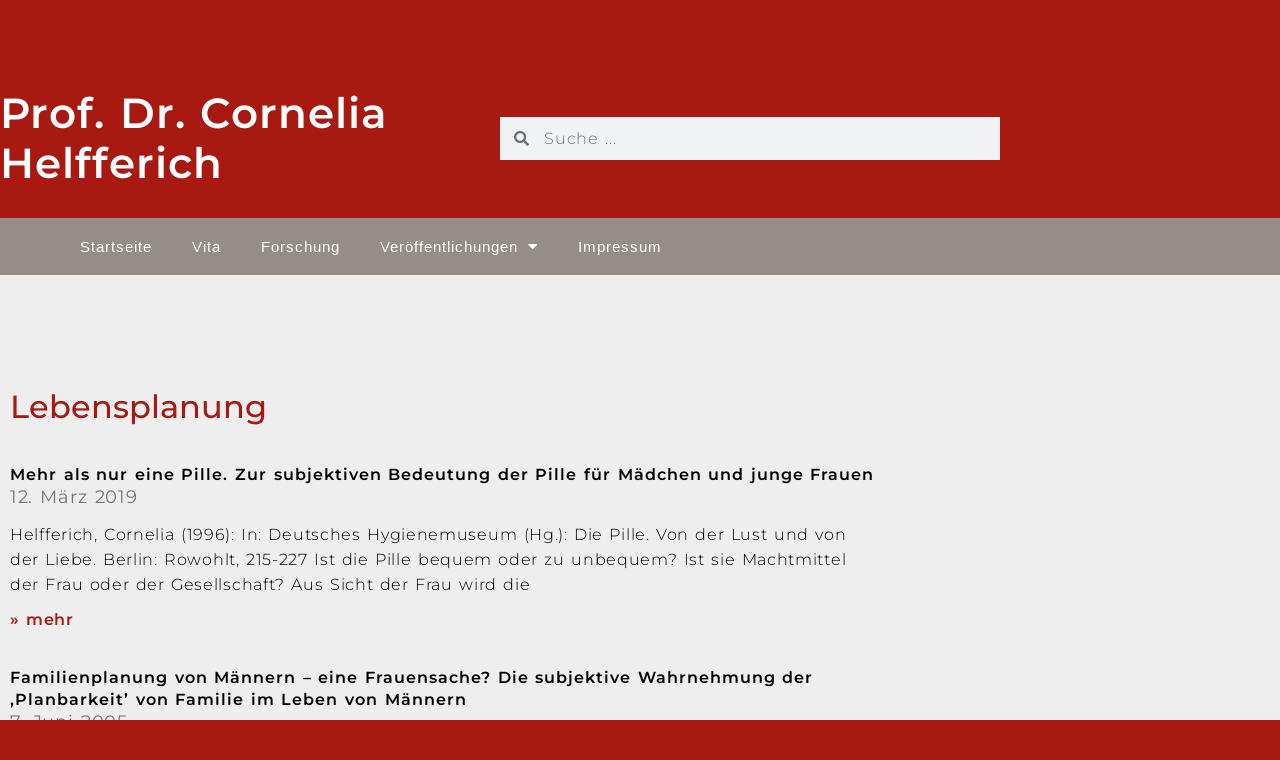

--- FILE ---
content_type: text/html; charset=UTF-8
request_url: https://cornelia-helfferich.de/tag/lebensplanung
body_size: 20093
content:
<!DOCTYPE html>
<html lang="de">
<head>
	<meta charset="UTF-8">
	<meta name="viewport" content="width=device-width, initial-scale=1.0, viewport-fit=cover" />			<title>
			Lebensplanung &#8211; Prof. Dr. Cornelia Helfferich		</title>
		<meta name='robots' content='max-image-preview:large' />
<link rel="alternate" type="application/rss+xml" title="Prof. Dr. Cornelia Helfferich &raquo; Feed" href="https://cornelia-helfferich.de/feed" />
<link rel="alternate" type="application/rss+xml" title="Prof. Dr. Cornelia Helfferich &raquo; Kommentar-Feed" href="https://cornelia-helfferich.de/comments/feed" />
<link rel="alternate" type="application/rss+xml" title="Prof. Dr. Cornelia Helfferich &raquo; Lebensplanung Schlagwort-Feed" href="https://cornelia-helfferich.de/tag/lebensplanung/feed" />
<style id='wp-img-auto-sizes-contain-inline-css' type='text/css'>
img:is([sizes=auto i],[sizes^="auto," i]){contain-intrinsic-size:3000px 1500px}
/*# sourceURL=wp-img-auto-sizes-contain-inline-css */
</style>
<style id='wp-emoji-styles-inline-css' type='text/css'>

	img.wp-smiley, img.emoji {
		display: inline !important;
		border: none !important;
		box-shadow: none !important;
		height: 1em !important;
		width: 1em !important;
		margin: 0 0.07em !important;
		vertical-align: -0.1em !important;
		background: none !important;
		padding: 0 !important;
	}
/*# sourceURL=wp-emoji-styles-inline-css */
</style>
<link rel='stylesheet' id='wp-block-library-css' href='https://cornelia-helfferich.de/wp-includes/css/dist/block-library/style.min.css?ver=6.9' type='text/css' media='all' />
<style id='wp-block-library-theme-inline-css' type='text/css'>
.wp-block-audio :where(figcaption){color:#555;font-size:13px;text-align:center}.is-dark-theme .wp-block-audio :where(figcaption){color:#ffffffa6}.wp-block-audio{margin:0 0 1em}.wp-block-code{border:1px solid #ccc;border-radius:4px;font-family:Menlo,Consolas,monaco,monospace;padding:.8em 1em}.wp-block-embed :where(figcaption){color:#555;font-size:13px;text-align:center}.is-dark-theme .wp-block-embed :where(figcaption){color:#ffffffa6}.wp-block-embed{margin:0 0 1em}.blocks-gallery-caption{color:#555;font-size:13px;text-align:center}.is-dark-theme .blocks-gallery-caption{color:#ffffffa6}:root :where(.wp-block-image figcaption){color:#555;font-size:13px;text-align:center}.is-dark-theme :root :where(.wp-block-image figcaption){color:#ffffffa6}.wp-block-image{margin:0 0 1em}.wp-block-pullquote{border-bottom:4px solid;border-top:4px solid;color:currentColor;margin-bottom:1.75em}.wp-block-pullquote :where(cite),.wp-block-pullquote :where(footer),.wp-block-pullquote__citation{color:currentColor;font-size:.8125em;font-style:normal;text-transform:uppercase}.wp-block-quote{border-left:.25em solid;margin:0 0 1.75em;padding-left:1em}.wp-block-quote cite,.wp-block-quote footer{color:currentColor;font-size:.8125em;font-style:normal;position:relative}.wp-block-quote:where(.has-text-align-right){border-left:none;border-right:.25em solid;padding-left:0;padding-right:1em}.wp-block-quote:where(.has-text-align-center){border:none;padding-left:0}.wp-block-quote.is-large,.wp-block-quote.is-style-large,.wp-block-quote:where(.is-style-plain){border:none}.wp-block-search .wp-block-search__label{font-weight:700}.wp-block-search__button{border:1px solid #ccc;padding:.375em .625em}:where(.wp-block-group.has-background){padding:1.25em 2.375em}.wp-block-separator.has-css-opacity{opacity:.4}.wp-block-separator{border:none;border-bottom:2px solid;margin-left:auto;margin-right:auto}.wp-block-separator.has-alpha-channel-opacity{opacity:1}.wp-block-separator:not(.is-style-wide):not(.is-style-dots){width:100px}.wp-block-separator.has-background:not(.is-style-dots){border-bottom:none;height:1px}.wp-block-separator.has-background:not(.is-style-wide):not(.is-style-dots){height:2px}.wp-block-table{margin:0 0 1em}.wp-block-table td,.wp-block-table th{word-break:normal}.wp-block-table :where(figcaption){color:#555;font-size:13px;text-align:center}.is-dark-theme .wp-block-table :where(figcaption){color:#ffffffa6}.wp-block-video :where(figcaption){color:#555;font-size:13px;text-align:center}.is-dark-theme .wp-block-video :where(figcaption){color:#ffffffa6}.wp-block-video{margin:0 0 1em}:root :where(.wp-block-template-part.has-background){margin-bottom:0;margin-top:0;padding:1.25em 2.375em}
/*# sourceURL=/wp-includes/css/dist/block-library/theme.min.css */
</style>
<style id='classic-theme-styles-inline-css' type='text/css'>
/*! This file is auto-generated */
.wp-block-button__link{color:#fff;background-color:#32373c;border-radius:9999px;box-shadow:none;text-decoration:none;padding:calc(.667em + 2px) calc(1.333em + 2px);font-size:1.125em}.wp-block-file__button{background:#32373c;color:#fff;text-decoration:none}
/*# sourceURL=/wp-includes/css/classic-themes.min.css */
</style>
<style id='global-styles-inline-css' type='text/css'>
:root{--wp--preset--aspect-ratio--square: 1;--wp--preset--aspect-ratio--4-3: 4/3;--wp--preset--aspect-ratio--3-4: 3/4;--wp--preset--aspect-ratio--3-2: 3/2;--wp--preset--aspect-ratio--2-3: 2/3;--wp--preset--aspect-ratio--16-9: 16/9;--wp--preset--aspect-ratio--9-16: 9/16;--wp--preset--color--black: #000;--wp--preset--color--cyan-bluish-gray: #abb8c3;--wp--preset--color--white: #fff;--wp--preset--color--pale-pink: #f78da7;--wp--preset--color--vivid-red: #cf2e2e;--wp--preset--color--luminous-vivid-orange: #ff6900;--wp--preset--color--luminous-vivid-amber: #fcb900;--wp--preset--color--light-green-cyan: #7bdcb5;--wp--preset--color--vivid-green-cyan: #00d084;--wp--preset--color--pale-cyan-blue: #8ed1fc;--wp--preset--color--vivid-cyan-blue: #0693e3;--wp--preset--color--vivid-purple: #9b51e0;--wp--preset--color--blue: #1982d1;--wp--preset--color--dark-gray: #373737;--wp--preset--color--medium-gray: #666;--wp--preset--color--light-gray: #e2e2e2;--wp--preset--gradient--vivid-cyan-blue-to-vivid-purple: linear-gradient(135deg,rgb(6,147,227) 0%,rgb(155,81,224) 100%);--wp--preset--gradient--light-green-cyan-to-vivid-green-cyan: linear-gradient(135deg,rgb(122,220,180) 0%,rgb(0,208,130) 100%);--wp--preset--gradient--luminous-vivid-amber-to-luminous-vivid-orange: linear-gradient(135deg,rgb(252,185,0) 0%,rgb(255,105,0) 100%);--wp--preset--gradient--luminous-vivid-orange-to-vivid-red: linear-gradient(135deg,rgb(255,105,0) 0%,rgb(207,46,46) 100%);--wp--preset--gradient--very-light-gray-to-cyan-bluish-gray: linear-gradient(135deg,rgb(238,238,238) 0%,rgb(169,184,195) 100%);--wp--preset--gradient--cool-to-warm-spectrum: linear-gradient(135deg,rgb(74,234,220) 0%,rgb(151,120,209) 20%,rgb(207,42,186) 40%,rgb(238,44,130) 60%,rgb(251,105,98) 80%,rgb(254,248,76) 100%);--wp--preset--gradient--blush-light-purple: linear-gradient(135deg,rgb(255,206,236) 0%,rgb(152,150,240) 100%);--wp--preset--gradient--blush-bordeaux: linear-gradient(135deg,rgb(254,205,165) 0%,rgb(254,45,45) 50%,rgb(107,0,62) 100%);--wp--preset--gradient--luminous-dusk: linear-gradient(135deg,rgb(255,203,112) 0%,rgb(199,81,192) 50%,rgb(65,88,208) 100%);--wp--preset--gradient--pale-ocean: linear-gradient(135deg,rgb(255,245,203) 0%,rgb(182,227,212) 50%,rgb(51,167,181) 100%);--wp--preset--gradient--electric-grass: linear-gradient(135deg,rgb(202,248,128) 0%,rgb(113,206,126) 100%);--wp--preset--gradient--midnight: linear-gradient(135deg,rgb(2,3,129) 0%,rgb(40,116,252) 100%);--wp--preset--font-size--small: 13px;--wp--preset--font-size--medium: 20px;--wp--preset--font-size--large: 36px;--wp--preset--font-size--x-large: 42px;--wp--preset--spacing--20: 0.44rem;--wp--preset--spacing--30: 0.67rem;--wp--preset--spacing--40: 1rem;--wp--preset--spacing--50: 1.5rem;--wp--preset--spacing--60: 2.25rem;--wp--preset--spacing--70: 3.38rem;--wp--preset--spacing--80: 5.06rem;--wp--preset--shadow--natural: 6px 6px 9px rgba(0, 0, 0, 0.2);--wp--preset--shadow--deep: 12px 12px 50px rgba(0, 0, 0, 0.4);--wp--preset--shadow--sharp: 6px 6px 0px rgba(0, 0, 0, 0.2);--wp--preset--shadow--outlined: 6px 6px 0px -3px rgb(255, 255, 255), 6px 6px rgb(0, 0, 0);--wp--preset--shadow--crisp: 6px 6px 0px rgb(0, 0, 0);}:where(.is-layout-flex){gap: 0.5em;}:where(.is-layout-grid){gap: 0.5em;}body .is-layout-flex{display: flex;}.is-layout-flex{flex-wrap: wrap;align-items: center;}.is-layout-flex > :is(*, div){margin: 0;}body .is-layout-grid{display: grid;}.is-layout-grid > :is(*, div){margin: 0;}:where(.wp-block-columns.is-layout-flex){gap: 2em;}:where(.wp-block-columns.is-layout-grid){gap: 2em;}:where(.wp-block-post-template.is-layout-flex){gap: 1.25em;}:where(.wp-block-post-template.is-layout-grid){gap: 1.25em;}.has-black-color{color: var(--wp--preset--color--black) !important;}.has-cyan-bluish-gray-color{color: var(--wp--preset--color--cyan-bluish-gray) !important;}.has-white-color{color: var(--wp--preset--color--white) !important;}.has-pale-pink-color{color: var(--wp--preset--color--pale-pink) !important;}.has-vivid-red-color{color: var(--wp--preset--color--vivid-red) !important;}.has-luminous-vivid-orange-color{color: var(--wp--preset--color--luminous-vivid-orange) !important;}.has-luminous-vivid-amber-color{color: var(--wp--preset--color--luminous-vivid-amber) !important;}.has-light-green-cyan-color{color: var(--wp--preset--color--light-green-cyan) !important;}.has-vivid-green-cyan-color{color: var(--wp--preset--color--vivid-green-cyan) !important;}.has-pale-cyan-blue-color{color: var(--wp--preset--color--pale-cyan-blue) !important;}.has-vivid-cyan-blue-color{color: var(--wp--preset--color--vivid-cyan-blue) !important;}.has-vivid-purple-color{color: var(--wp--preset--color--vivid-purple) !important;}.has-black-background-color{background-color: var(--wp--preset--color--black) !important;}.has-cyan-bluish-gray-background-color{background-color: var(--wp--preset--color--cyan-bluish-gray) !important;}.has-white-background-color{background-color: var(--wp--preset--color--white) !important;}.has-pale-pink-background-color{background-color: var(--wp--preset--color--pale-pink) !important;}.has-vivid-red-background-color{background-color: var(--wp--preset--color--vivid-red) !important;}.has-luminous-vivid-orange-background-color{background-color: var(--wp--preset--color--luminous-vivid-orange) !important;}.has-luminous-vivid-amber-background-color{background-color: var(--wp--preset--color--luminous-vivid-amber) !important;}.has-light-green-cyan-background-color{background-color: var(--wp--preset--color--light-green-cyan) !important;}.has-vivid-green-cyan-background-color{background-color: var(--wp--preset--color--vivid-green-cyan) !important;}.has-pale-cyan-blue-background-color{background-color: var(--wp--preset--color--pale-cyan-blue) !important;}.has-vivid-cyan-blue-background-color{background-color: var(--wp--preset--color--vivid-cyan-blue) !important;}.has-vivid-purple-background-color{background-color: var(--wp--preset--color--vivid-purple) !important;}.has-black-border-color{border-color: var(--wp--preset--color--black) !important;}.has-cyan-bluish-gray-border-color{border-color: var(--wp--preset--color--cyan-bluish-gray) !important;}.has-white-border-color{border-color: var(--wp--preset--color--white) !important;}.has-pale-pink-border-color{border-color: var(--wp--preset--color--pale-pink) !important;}.has-vivid-red-border-color{border-color: var(--wp--preset--color--vivid-red) !important;}.has-luminous-vivid-orange-border-color{border-color: var(--wp--preset--color--luminous-vivid-orange) !important;}.has-luminous-vivid-amber-border-color{border-color: var(--wp--preset--color--luminous-vivid-amber) !important;}.has-light-green-cyan-border-color{border-color: var(--wp--preset--color--light-green-cyan) !important;}.has-vivid-green-cyan-border-color{border-color: var(--wp--preset--color--vivid-green-cyan) !important;}.has-pale-cyan-blue-border-color{border-color: var(--wp--preset--color--pale-cyan-blue) !important;}.has-vivid-cyan-blue-border-color{border-color: var(--wp--preset--color--vivid-cyan-blue) !important;}.has-vivid-purple-border-color{border-color: var(--wp--preset--color--vivid-purple) !important;}.has-vivid-cyan-blue-to-vivid-purple-gradient-background{background: var(--wp--preset--gradient--vivid-cyan-blue-to-vivid-purple) !important;}.has-light-green-cyan-to-vivid-green-cyan-gradient-background{background: var(--wp--preset--gradient--light-green-cyan-to-vivid-green-cyan) !important;}.has-luminous-vivid-amber-to-luminous-vivid-orange-gradient-background{background: var(--wp--preset--gradient--luminous-vivid-amber-to-luminous-vivid-orange) !important;}.has-luminous-vivid-orange-to-vivid-red-gradient-background{background: var(--wp--preset--gradient--luminous-vivid-orange-to-vivid-red) !important;}.has-very-light-gray-to-cyan-bluish-gray-gradient-background{background: var(--wp--preset--gradient--very-light-gray-to-cyan-bluish-gray) !important;}.has-cool-to-warm-spectrum-gradient-background{background: var(--wp--preset--gradient--cool-to-warm-spectrum) !important;}.has-blush-light-purple-gradient-background{background: var(--wp--preset--gradient--blush-light-purple) !important;}.has-blush-bordeaux-gradient-background{background: var(--wp--preset--gradient--blush-bordeaux) !important;}.has-luminous-dusk-gradient-background{background: var(--wp--preset--gradient--luminous-dusk) !important;}.has-pale-ocean-gradient-background{background: var(--wp--preset--gradient--pale-ocean) !important;}.has-electric-grass-gradient-background{background: var(--wp--preset--gradient--electric-grass) !important;}.has-midnight-gradient-background{background: var(--wp--preset--gradient--midnight) !important;}.has-small-font-size{font-size: var(--wp--preset--font-size--small) !important;}.has-medium-font-size{font-size: var(--wp--preset--font-size--medium) !important;}.has-large-font-size{font-size: var(--wp--preset--font-size--large) !important;}.has-x-large-font-size{font-size: var(--wp--preset--font-size--x-large) !important;}
:where(.wp-block-post-template.is-layout-flex){gap: 1.25em;}:where(.wp-block-post-template.is-layout-grid){gap: 1.25em;}
:where(.wp-block-term-template.is-layout-flex){gap: 1.25em;}:where(.wp-block-term-template.is-layout-grid){gap: 1.25em;}
:where(.wp-block-columns.is-layout-flex){gap: 2em;}:where(.wp-block-columns.is-layout-grid){gap: 2em;}
:root :where(.wp-block-pullquote){font-size: 1.5em;line-height: 1.6;}
/*# sourceURL=global-styles-inline-css */
</style>
<link rel='stylesheet' id='twentyeleven-block-style-css' href='https://cornelia-helfferich.de/wp-content/themes/twentyeleven/blocks.css?ver=20240703' type='text/css' media='all' />
<link rel='stylesheet' id='elementor-frontend-css' href='https://cornelia-helfferich.de/wp-content/plugins/elementor/assets/css/frontend.min.css?ver=3.34.1' type='text/css' media='all' />
<style id='elementor-frontend-inline-css' type='text/css'>
@-webkit-keyframes ha_fadeIn{0%{opacity:0}to{opacity:1}}@keyframes ha_fadeIn{0%{opacity:0}to{opacity:1}}@-webkit-keyframes ha_zoomIn{0%{opacity:0;-webkit-transform:scale3d(.3,.3,.3);transform:scale3d(.3,.3,.3)}50%{opacity:1}}@keyframes ha_zoomIn{0%{opacity:0;-webkit-transform:scale3d(.3,.3,.3);transform:scale3d(.3,.3,.3)}50%{opacity:1}}@-webkit-keyframes ha_rollIn{0%{opacity:0;-webkit-transform:translate3d(-100%,0,0) rotate3d(0,0,1,-120deg);transform:translate3d(-100%,0,0) rotate3d(0,0,1,-120deg)}to{opacity:1}}@keyframes ha_rollIn{0%{opacity:0;-webkit-transform:translate3d(-100%,0,0) rotate3d(0,0,1,-120deg);transform:translate3d(-100%,0,0) rotate3d(0,0,1,-120deg)}to{opacity:1}}@-webkit-keyframes ha_bounce{0%,20%,53%,to{-webkit-animation-timing-function:cubic-bezier(.215,.61,.355,1);animation-timing-function:cubic-bezier(.215,.61,.355,1)}40%,43%{-webkit-transform:translate3d(0,-30px,0) scaleY(1.1);transform:translate3d(0,-30px,0) scaleY(1.1);-webkit-animation-timing-function:cubic-bezier(.755,.05,.855,.06);animation-timing-function:cubic-bezier(.755,.05,.855,.06)}70%{-webkit-transform:translate3d(0,-15px,0) scaleY(1.05);transform:translate3d(0,-15px,0) scaleY(1.05);-webkit-animation-timing-function:cubic-bezier(.755,.05,.855,.06);animation-timing-function:cubic-bezier(.755,.05,.855,.06)}80%{-webkit-transition-timing-function:cubic-bezier(.215,.61,.355,1);transition-timing-function:cubic-bezier(.215,.61,.355,1);-webkit-transform:translate3d(0,0,0) scaleY(.95);transform:translate3d(0,0,0) scaleY(.95)}90%{-webkit-transform:translate3d(0,-4px,0) scaleY(1.02);transform:translate3d(0,-4px,0) scaleY(1.02)}}@keyframes ha_bounce{0%,20%,53%,to{-webkit-animation-timing-function:cubic-bezier(.215,.61,.355,1);animation-timing-function:cubic-bezier(.215,.61,.355,1)}40%,43%{-webkit-transform:translate3d(0,-30px,0) scaleY(1.1);transform:translate3d(0,-30px,0) scaleY(1.1);-webkit-animation-timing-function:cubic-bezier(.755,.05,.855,.06);animation-timing-function:cubic-bezier(.755,.05,.855,.06)}70%{-webkit-transform:translate3d(0,-15px,0) scaleY(1.05);transform:translate3d(0,-15px,0) scaleY(1.05);-webkit-animation-timing-function:cubic-bezier(.755,.05,.855,.06);animation-timing-function:cubic-bezier(.755,.05,.855,.06)}80%{-webkit-transition-timing-function:cubic-bezier(.215,.61,.355,1);transition-timing-function:cubic-bezier(.215,.61,.355,1);-webkit-transform:translate3d(0,0,0) scaleY(.95);transform:translate3d(0,0,0) scaleY(.95)}90%{-webkit-transform:translate3d(0,-4px,0) scaleY(1.02);transform:translate3d(0,-4px,0) scaleY(1.02)}}@-webkit-keyframes ha_bounceIn{0%,20%,40%,60%,80%,to{-webkit-animation-timing-function:cubic-bezier(.215,.61,.355,1);animation-timing-function:cubic-bezier(.215,.61,.355,1)}0%{opacity:0;-webkit-transform:scale3d(.3,.3,.3);transform:scale3d(.3,.3,.3)}20%{-webkit-transform:scale3d(1.1,1.1,1.1);transform:scale3d(1.1,1.1,1.1)}40%{-webkit-transform:scale3d(.9,.9,.9);transform:scale3d(.9,.9,.9)}60%{opacity:1;-webkit-transform:scale3d(1.03,1.03,1.03);transform:scale3d(1.03,1.03,1.03)}80%{-webkit-transform:scale3d(.97,.97,.97);transform:scale3d(.97,.97,.97)}to{opacity:1}}@keyframes ha_bounceIn{0%,20%,40%,60%,80%,to{-webkit-animation-timing-function:cubic-bezier(.215,.61,.355,1);animation-timing-function:cubic-bezier(.215,.61,.355,1)}0%{opacity:0;-webkit-transform:scale3d(.3,.3,.3);transform:scale3d(.3,.3,.3)}20%{-webkit-transform:scale3d(1.1,1.1,1.1);transform:scale3d(1.1,1.1,1.1)}40%{-webkit-transform:scale3d(.9,.9,.9);transform:scale3d(.9,.9,.9)}60%{opacity:1;-webkit-transform:scale3d(1.03,1.03,1.03);transform:scale3d(1.03,1.03,1.03)}80%{-webkit-transform:scale3d(.97,.97,.97);transform:scale3d(.97,.97,.97)}to{opacity:1}}@-webkit-keyframes ha_flipInX{0%{opacity:0;-webkit-transform:perspective(400px) rotate3d(1,0,0,90deg);transform:perspective(400px) rotate3d(1,0,0,90deg);-webkit-animation-timing-function:ease-in;animation-timing-function:ease-in}40%{-webkit-transform:perspective(400px) rotate3d(1,0,0,-20deg);transform:perspective(400px) rotate3d(1,0,0,-20deg);-webkit-animation-timing-function:ease-in;animation-timing-function:ease-in}60%{opacity:1;-webkit-transform:perspective(400px) rotate3d(1,0,0,10deg);transform:perspective(400px) rotate3d(1,0,0,10deg)}80%{-webkit-transform:perspective(400px) rotate3d(1,0,0,-5deg);transform:perspective(400px) rotate3d(1,0,0,-5deg)}}@keyframes ha_flipInX{0%{opacity:0;-webkit-transform:perspective(400px) rotate3d(1,0,0,90deg);transform:perspective(400px) rotate3d(1,0,0,90deg);-webkit-animation-timing-function:ease-in;animation-timing-function:ease-in}40%{-webkit-transform:perspective(400px) rotate3d(1,0,0,-20deg);transform:perspective(400px) rotate3d(1,0,0,-20deg);-webkit-animation-timing-function:ease-in;animation-timing-function:ease-in}60%{opacity:1;-webkit-transform:perspective(400px) rotate3d(1,0,0,10deg);transform:perspective(400px) rotate3d(1,0,0,10deg)}80%{-webkit-transform:perspective(400px) rotate3d(1,0,0,-5deg);transform:perspective(400px) rotate3d(1,0,0,-5deg)}}@-webkit-keyframes ha_flipInY{0%{opacity:0;-webkit-transform:perspective(400px) rotate3d(0,1,0,90deg);transform:perspective(400px) rotate3d(0,1,0,90deg);-webkit-animation-timing-function:ease-in;animation-timing-function:ease-in}40%{-webkit-transform:perspective(400px) rotate3d(0,1,0,-20deg);transform:perspective(400px) rotate3d(0,1,0,-20deg);-webkit-animation-timing-function:ease-in;animation-timing-function:ease-in}60%{opacity:1;-webkit-transform:perspective(400px) rotate3d(0,1,0,10deg);transform:perspective(400px) rotate3d(0,1,0,10deg)}80%{-webkit-transform:perspective(400px) rotate3d(0,1,0,-5deg);transform:perspective(400px) rotate3d(0,1,0,-5deg)}}@keyframes ha_flipInY{0%{opacity:0;-webkit-transform:perspective(400px) rotate3d(0,1,0,90deg);transform:perspective(400px) rotate3d(0,1,0,90deg);-webkit-animation-timing-function:ease-in;animation-timing-function:ease-in}40%{-webkit-transform:perspective(400px) rotate3d(0,1,0,-20deg);transform:perspective(400px) rotate3d(0,1,0,-20deg);-webkit-animation-timing-function:ease-in;animation-timing-function:ease-in}60%{opacity:1;-webkit-transform:perspective(400px) rotate3d(0,1,0,10deg);transform:perspective(400px) rotate3d(0,1,0,10deg)}80%{-webkit-transform:perspective(400px) rotate3d(0,1,0,-5deg);transform:perspective(400px) rotate3d(0,1,0,-5deg)}}@-webkit-keyframes ha_swing{20%{-webkit-transform:rotate3d(0,0,1,15deg);transform:rotate3d(0,0,1,15deg)}40%{-webkit-transform:rotate3d(0,0,1,-10deg);transform:rotate3d(0,0,1,-10deg)}60%{-webkit-transform:rotate3d(0,0,1,5deg);transform:rotate3d(0,0,1,5deg)}80%{-webkit-transform:rotate3d(0,0,1,-5deg);transform:rotate3d(0,0,1,-5deg)}}@keyframes ha_swing{20%{-webkit-transform:rotate3d(0,0,1,15deg);transform:rotate3d(0,0,1,15deg)}40%{-webkit-transform:rotate3d(0,0,1,-10deg);transform:rotate3d(0,0,1,-10deg)}60%{-webkit-transform:rotate3d(0,0,1,5deg);transform:rotate3d(0,0,1,5deg)}80%{-webkit-transform:rotate3d(0,0,1,-5deg);transform:rotate3d(0,0,1,-5deg)}}@-webkit-keyframes ha_slideInDown{0%{visibility:visible;-webkit-transform:translate3d(0,-100%,0);transform:translate3d(0,-100%,0)}}@keyframes ha_slideInDown{0%{visibility:visible;-webkit-transform:translate3d(0,-100%,0);transform:translate3d(0,-100%,0)}}@-webkit-keyframes ha_slideInUp{0%{visibility:visible;-webkit-transform:translate3d(0,100%,0);transform:translate3d(0,100%,0)}}@keyframes ha_slideInUp{0%{visibility:visible;-webkit-transform:translate3d(0,100%,0);transform:translate3d(0,100%,0)}}@-webkit-keyframes ha_slideInLeft{0%{visibility:visible;-webkit-transform:translate3d(-100%,0,0);transform:translate3d(-100%,0,0)}}@keyframes ha_slideInLeft{0%{visibility:visible;-webkit-transform:translate3d(-100%,0,0);transform:translate3d(-100%,0,0)}}@-webkit-keyframes ha_slideInRight{0%{visibility:visible;-webkit-transform:translate3d(100%,0,0);transform:translate3d(100%,0,0)}}@keyframes ha_slideInRight{0%{visibility:visible;-webkit-transform:translate3d(100%,0,0);transform:translate3d(100%,0,0)}}.ha_fadeIn{-webkit-animation-name:ha_fadeIn;animation-name:ha_fadeIn}.ha_zoomIn{-webkit-animation-name:ha_zoomIn;animation-name:ha_zoomIn}.ha_rollIn{-webkit-animation-name:ha_rollIn;animation-name:ha_rollIn}.ha_bounce{-webkit-transform-origin:center bottom;-ms-transform-origin:center bottom;transform-origin:center bottom;-webkit-animation-name:ha_bounce;animation-name:ha_bounce}.ha_bounceIn{-webkit-animation-name:ha_bounceIn;animation-name:ha_bounceIn;-webkit-animation-duration:.75s;-webkit-animation-duration:calc(var(--animate-duration)*.75);animation-duration:.75s;animation-duration:calc(var(--animate-duration)*.75)}.ha_flipInX,.ha_flipInY{-webkit-animation-name:ha_flipInX;animation-name:ha_flipInX;-webkit-backface-visibility:visible!important;backface-visibility:visible!important}.ha_flipInY{-webkit-animation-name:ha_flipInY;animation-name:ha_flipInY}.ha_swing{-webkit-transform-origin:top center;-ms-transform-origin:top center;transform-origin:top center;-webkit-animation-name:ha_swing;animation-name:ha_swing}.ha_slideInDown{-webkit-animation-name:ha_slideInDown;animation-name:ha_slideInDown}.ha_slideInUp{-webkit-animation-name:ha_slideInUp;animation-name:ha_slideInUp}.ha_slideInLeft{-webkit-animation-name:ha_slideInLeft;animation-name:ha_slideInLeft}.ha_slideInRight{-webkit-animation-name:ha_slideInRight;animation-name:ha_slideInRight}.ha-css-transform-yes{-webkit-transition-duration:var(--ha-tfx-transition-duration, .2s);transition-duration:var(--ha-tfx-transition-duration, .2s);-webkit-transition-property:-webkit-transform;transition-property:transform;transition-property:transform,-webkit-transform;-webkit-transform:translate(var(--ha-tfx-translate-x, 0),var(--ha-tfx-translate-y, 0)) scale(var(--ha-tfx-scale-x, 1),var(--ha-tfx-scale-y, 1)) skew(var(--ha-tfx-skew-x, 0),var(--ha-tfx-skew-y, 0)) rotateX(var(--ha-tfx-rotate-x, 0)) rotateY(var(--ha-tfx-rotate-y, 0)) rotateZ(var(--ha-tfx-rotate-z, 0));transform:translate(var(--ha-tfx-translate-x, 0),var(--ha-tfx-translate-y, 0)) scale(var(--ha-tfx-scale-x, 1),var(--ha-tfx-scale-y, 1)) skew(var(--ha-tfx-skew-x, 0),var(--ha-tfx-skew-y, 0)) rotateX(var(--ha-tfx-rotate-x, 0)) rotateY(var(--ha-tfx-rotate-y, 0)) rotateZ(var(--ha-tfx-rotate-z, 0))}.ha-css-transform-yes:hover{-webkit-transform:translate(var(--ha-tfx-translate-x-hover, var(--ha-tfx-translate-x, 0)),var(--ha-tfx-translate-y-hover, var(--ha-tfx-translate-y, 0))) scale(var(--ha-tfx-scale-x-hover, var(--ha-tfx-scale-x, 1)),var(--ha-tfx-scale-y-hover, var(--ha-tfx-scale-y, 1))) skew(var(--ha-tfx-skew-x-hover, var(--ha-tfx-skew-x, 0)),var(--ha-tfx-skew-y-hover, var(--ha-tfx-skew-y, 0))) rotateX(var(--ha-tfx-rotate-x-hover, var(--ha-tfx-rotate-x, 0))) rotateY(var(--ha-tfx-rotate-y-hover, var(--ha-tfx-rotate-y, 0))) rotateZ(var(--ha-tfx-rotate-z-hover, var(--ha-tfx-rotate-z, 0)));transform:translate(var(--ha-tfx-translate-x-hover, var(--ha-tfx-translate-x, 0)),var(--ha-tfx-translate-y-hover, var(--ha-tfx-translate-y, 0))) scale(var(--ha-tfx-scale-x-hover, var(--ha-tfx-scale-x, 1)),var(--ha-tfx-scale-y-hover, var(--ha-tfx-scale-y, 1))) skew(var(--ha-tfx-skew-x-hover, var(--ha-tfx-skew-x, 0)),var(--ha-tfx-skew-y-hover, var(--ha-tfx-skew-y, 0))) rotateX(var(--ha-tfx-rotate-x-hover, var(--ha-tfx-rotate-x, 0))) rotateY(var(--ha-tfx-rotate-y-hover, var(--ha-tfx-rotate-y, 0))) rotateZ(var(--ha-tfx-rotate-z-hover, var(--ha-tfx-rotate-z, 0)))}.happy-addon>.elementor-widget-container{word-wrap:break-word;overflow-wrap:break-word}.happy-addon>.elementor-widget-container,.happy-addon>.elementor-widget-container *{-webkit-box-sizing:border-box;box-sizing:border-box}.happy-addon:not(:has(.elementor-widget-container)),.happy-addon:not(:has(.elementor-widget-container)) *{-webkit-box-sizing:border-box;box-sizing:border-box;word-wrap:break-word;overflow-wrap:break-word}.happy-addon p:empty{display:none}.happy-addon .elementor-inline-editing{min-height:auto!important}.happy-addon-pro img{max-width:100%;height:auto;-o-object-fit:cover;object-fit:cover}.ha-screen-reader-text{position:absolute;overflow:hidden;clip:rect(1px,1px,1px,1px);margin:-1px;padding:0;width:1px;height:1px;border:0;word-wrap:normal!important;-webkit-clip-path:inset(50%);clip-path:inset(50%)}.ha-has-bg-overlay>.elementor-widget-container{position:relative;z-index:1}.ha-has-bg-overlay>.elementor-widget-container:before{position:absolute;top:0;left:0;z-index:-1;width:100%;height:100%;content:""}.ha-has-bg-overlay:not(:has(.elementor-widget-container)){position:relative;z-index:1}.ha-has-bg-overlay:not(:has(.elementor-widget-container)):before{position:absolute;top:0;left:0;z-index:-1;width:100%;height:100%;content:""}.ha-popup--is-enabled .ha-js-popup,.ha-popup--is-enabled .ha-js-popup img{cursor:-webkit-zoom-in!important;cursor:zoom-in!important}.mfp-wrap .mfp-arrow,.mfp-wrap .mfp-close{background-color:transparent}.mfp-wrap .mfp-arrow:focus,.mfp-wrap .mfp-close:focus{outline-width:thin}.ha-advanced-tooltip-enable{position:relative;cursor:pointer;--ha-tooltip-arrow-color:black;--ha-tooltip-arrow-distance:0}.ha-advanced-tooltip-enable .ha-advanced-tooltip-content{position:absolute;z-index:999;display:none;padding:5px 0;width:120px;height:auto;border-radius:6px;background-color:#000;color:#fff;text-align:center;opacity:0}.ha-advanced-tooltip-enable .ha-advanced-tooltip-content::after{position:absolute;border-width:5px;border-style:solid;content:""}.ha-advanced-tooltip-enable .ha-advanced-tooltip-content.no-arrow::after{visibility:hidden}.ha-advanced-tooltip-enable .ha-advanced-tooltip-content.show{display:inline-block;opacity:1}.ha-advanced-tooltip-enable.ha-advanced-tooltip-top .ha-advanced-tooltip-content,body[data-elementor-device-mode=tablet] .ha-advanced-tooltip-enable.ha-advanced-tooltip-tablet-top .ha-advanced-tooltip-content{top:unset;right:0;bottom:calc(101% + var(--ha-tooltip-arrow-distance));left:0;margin:0 auto}.ha-advanced-tooltip-enable.ha-advanced-tooltip-top .ha-advanced-tooltip-content::after,body[data-elementor-device-mode=tablet] .ha-advanced-tooltip-enable.ha-advanced-tooltip-tablet-top .ha-advanced-tooltip-content::after{top:100%;right:unset;bottom:unset;left:50%;border-color:var(--ha-tooltip-arrow-color) transparent transparent transparent;-webkit-transform:translateX(-50%);-ms-transform:translateX(-50%);transform:translateX(-50%)}.ha-advanced-tooltip-enable.ha-advanced-tooltip-bottom .ha-advanced-tooltip-content,body[data-elementor-device-mode=tablet] .ha-advanced-tooltip-enable.ha-advanced-tooltip-tablet-bottom .ha-advanced-tooltip-content{top:calc(101% + var(--ha-tooltip-arrow-distance));right:0;bottom:unset;left:0;margin:0 auto}.ha-advanced-tooltip-enable.ha-advanced-tooltip-bottom .ha-advanced-tooltip-content::after,body[data-elementor-device-mode=tablet] .ha-advanced-tooltip-enable.ha-advanced-tooltip-tablet-bottom .ha-advanced-tooltip-content::after{top:unset;right:unset;bottom:100%;left:50%;border-color:transparent transparent var(--ha-tooltip-arrow-color) transparent;-webkit-transform:translateX(-50%);-ms-transform:translateX(-50%);transform:translateX(-50%)}.ha-advanced-tooltip-enable.ha-advanced-tooltip-left .ha-advanced-tooltip-content,body[data-elementor-device-mode=tablet] .ha-advanced-tooltip-enable.ha-advanced-tooltip-tablet-left .ha-advanced-tooltip-content{top:50%;right:calc(101% + var(--ha-tooltip-arrow-distance));bottom:unset;left:unset;-webkit-transform:translateY(-50%);-ms-transform:translateY(-50%);transform:translateY(-50%)}.ha-advanced-tooltip-enable.ha-advanced-tooltip-left .ha-advanced-tooltip-content::after,body[data-elementor-device-mode=tablet] .ha-advanced-tooltip-enable.ha-advanced-tooltip-tablet-left .ha-advanced-tooltip-content::after{top:50%;right:unset;bottom:unset;left:100%;border-color:transparent transparent transparent var(--ha-tooltip-arrow-color);-webkit-transform:translateY(-50%);-ms-transform:translateY(-50%);transform:translateY(-50%)}.ha-advanced-tooltip-enable.ha-advanced-tooltip-right .ha-advanced-tooltip-content,body[data-elementor-device-mode=tablet] .ha-advanced-tooltip-enable.ha-advanced-tooltip-tablet-right .ha-advanced-tooltip-content{top:50%;right:unset;bottom:unset;left:calc(101% + var(--ha-tooltip-arrow-distance));-webkit-transform:translateY(-50%);-ms-transform:translateY(-50%);transform:translateY(-50%)}.ha-advanced-tooltip-enable.ha-advanced-tooltip-right .ha-advanced-tooltip-content::after,body[data-elementor-device-mode=tablet] .ha-advanced-tooltip-enable.ha-advanced-tooltip-tablet-right .ha-advanced-tooltip-content::after{top:50%;right:100%;bottom:unset;left:unset;border-color:transparent var(--ha-tooltip-arrow-color) transparent transparent;-webkit-transform:translateY(-50%);-ms-transform:translateY(-50%);transform:translateY(-50%)}body[data-elementor-device-mode=mobile] .ha-advanced-tooltip-enable.ha-advanced-tooltip-mobile-top .ha-advanced-tooltip-content{top:unset;right:0;bottom:calc(101% + var(--ha-tooltip-arrow-distance));left:0;margin:0 auto}body[data-elementor-device-mode=mobile] .ha-advanced-tooltip-enable.ha-advanced-tooltip-mobile-top .ha-advanced-tooltip-content::after{top:100%;right:unset;bottom:unset;left:50%;border-color:var(--ha-tooltip-arrow-color) transparent transparent transparent;-webkit-transform:translateX(-50%);-ms-transform:translateX(-50%);transform:translateX(-50%)}body[data-elementor-device-mode=mobile] .ha-advanced-tooltip-enable.ha-advanced-tooltip-mobile-bottom .ha-advanced-tooltip-content{top:calc(101% + var(--ha-tooltip-arrow-distance));right:0;bottom:unset;left:0;margin:0 auto}body[data-elementor-device-mode=mobile] .ha-advanced-tooltip-enable.ha-advanced-tooltip-mobile-bottom .ha-advanced-tooltip-content::after{top:unset;right:unset;bottom:100%;left:50%;border-color:transparent transparent var(--ha-tooltip-arrow-color) transparent;-webkit-transform:translateX(-50%);-ms-transform:translateX(-50%);transform:translateX(-50%)}body[data-elementor-device-mode=mobile] .ha-advanced-tooltip-enable.ha-advanced-tooltip-mobile-left .ha-advanced-tooltip-content{top:50%;right:calc(101% + var(--ha-tooltip-arrow-distance));bottom:unset;left:unset;-webkit-transform:translateY(-50%);-ms-transform:translateY(-50%);transform:translateY(-50%)}body[data-elementor-device-mode=mobile] .ha-advanced-tooltip-enable.ha-advanced-tooltip-mobile-left .ha-advanced-tooltip-content::after{top:50%;right:unset;bottom:unset;left:100%;border-color:transparent transparent transparent var(--ha-tooltip-arrow-color);-webkit-transform:translateY(-50%);-ms-transform:translateY(-50%);transform:translateY(-50%)}body[data-elementor-device-mode=mobile] .ha-advanced-tooltip-enable.ha-advanced-tooltip-mobile-right .ha-advanced-tooltip-content{top:50%;right:unset;bottom:unset;left:calc(101% + var(--ha-tooltip-arrow-distance));-webkit-transform:translateY(-50%);-ms-transform:translateY(-50%);transform:translateY(-50%)}body[data-elementor-device-mode=mobile] .ha-advanced-tooltip-enable.ha-advanced-tooltip-mobile-right .ha-advanced-tooltip-content::after{top:50%;right:100%;bottom:unset;left:unset;border-color:transparent var(--ha-tooltip-arrow-color) transparent transparent;-webkit-transform:translateY(-50%);-ms-transform:translateY(-50%);transform:translateY(-50%)}body.elementor-editor-active .happy-addon.ha-gravityforms .gform_wrapper{display:block!important}.ha-scroll-to-top-wrap.ha-scroll-to-top-hide{display:none}.ha-scroll-to-top-wrap.edit-mode,.ha-scroll-to-top-wrap.single-page-off{display:none!important}.ha-scroll-to-top-button{position:fixed;right:15px;bottom:15px;z-index:9999;display:-webkit-box;display:-webkit-flex;display:-ms-flexbox;display:flex;-webkit-box-align:center;-webkit-align-items:center;align-items:center;-ms-flex-align:center;-webkit-box-pack:center;-ms-flex-pack:center;-webkit-justify-content:center;justify-content:center;width:50px;height:50px;border-radius:50px;background-color:#5636d1;color:#fff;text-align:center;opacity:1;cursor:pointer;-webkit-transition:all .3s;transition:all .3s}.ha-scroll-to-top-button i{color:#fff;font-size:16px}.ha-scroll-to-top-button:hover{background-color:#e2498a}
/*# sourceURL=elementor-frontend-inline-css */
</style>
<link rel='stylesheet' id='widget-heading-css' href='https://cornelia-helfferich.de/wp-content/plugins/elementor/assets/css/widget-heading.min.css?ver=3.34.1' type='text/css' media='all' />
<link rel='stylesheet' id='widget-search-form-css' href='https://cornelia-helfferich.de/wp-content/plugins/elementor-pro/assets/css/widget-search-form.min.css?ver=3.29.2' type='text/css' media='all' />
<link rel='stylesheet' id='elementor-icons-shared-0-css' href='https://cornelia-helfferich.de/wp-content/plugins/elementor/assets/lib/font-awesome/css/fontawesome.min.css?ver=5.15.3' type='text/css' media='all' />
<link rel='stylesheet' id='elementor-icons-fa-solid-css' href='https://cornelia-helfferich.de/wp-content/plugins/elementor/assets/lib/font-awesome/css/solid.min.css?ver=5.15.3' type='text/css' media='all' />
<link rel='stylesheet' id='widget-nav-menu-css' href='https://cornelia-helfferich.de/wp-content/plugins/elementor-pro/assets/css/widget-nav-menu.min.css?ver=3.29.2' type='text/css' media='all' />
<link rel='stylesheet' id='e-sticky-css' href='https://cornelia-helfferich.de/wp-content/plugins/elementor-pro/assets/css/modules/sticky.min.css?ver=3.29.2' type='text/css' media='all' />
<link rel='stylesheet' id='swiper-css' href='https://cornelia-helfferich.de/wp-content/plugins/elementor/assets/lib/swiper/v8/css/swiper.min.css?ver=8.4.5' type='text/css' media='all' />
<link rel='stylesheet' id='e-swiper-css' href='https://cornelia-helfferich.de/wp-content/plugins/elementor/assets/css/conditionals/e-swiper.min.css?ver=3.34.1' type='text/css' media='all' />
<link rel='stylesheet' id='widget-posts-css' href='https://cornelia-helfferich.de/wp-content/plugins/elementor-pro/assets/css/widget-posts.min.css?ver=3.29.2' type='text/css' media='all' />
<link rel='stylesheet' id='elementor-icons-css' href='https://cornelia-helfferich.de/wp-content/plugins/elementor/assets/lib/eicons/css/elementor-icons.min.css?ver=5.45.0' type='text/css' media='all' />
<link rel='stylesheet' id='elementor-post-26-css' href='https://cornelia-helfferich.de/wp-content/uploads/elementor/css/post-26.css?ver=1768550060' type='text/css' media='all' />
<link rel='stylesheet' id='font-awesome-5-all-css' href='https://cornelia-helfferich.de/wp-content/plugins/elementor/assets/lib/font-awesome/css/all.min.css?ver=3.34.1' type='text/css' media='all' />
<link rel='stylesheet' id='font-awesome-4-shim-css' href='https://cornelia-helfferich.de/wp-content/plugins/elementor/assets/lib/font-awesome/css/v4-shims.min.css?ver=3.34.1' type='text/css' media='all' />
<link rel='stylesheet' id='elementor-post-1496-css' href='https://cornelia-helfferich.de/wp-content/uploads/elementor/css/post-1496.css?ver=1768550061' type='text/css' media='all' />
<link rel='stylesheet' id='happy-icons-css' href='https://cornelia-helfferich.de/wp-content/plugins/happy-elementor-addons/assets/fonts/style.min.css?ver=3.20.6' type='text/css' media='all' />
<link rel='stylesheet' id='font-awesome-css' href='https://cornelia-helfferich.de/wp-content/plugins/elementor/assets/lib/font-awesome/css/font-awesome.min.css?ver=4.7.0' type='text/css' media='all' />
<link rel='stylesheet' id='elementor-post-1490-css' href='https://cornelia-helfferich.de/wp-content/uploads/elementor/css/post-1490.css?ver=1768550061' type='text/css' media='all' />
<link rel='stylesheet' id='elementor-post-1660-css' href='https://cornelia-helfferich.de/wp-content/uploads/elementor/css/post-1660.css?ver=1768550061' type='text/css' media='all' />
<script type="text/javascript" src="https://cornelia-helfferich.de/wp-includes/js/jquery/jquery.min.js?ver=3.7.1" id="jquery-core-js"></script>
<script type="text/javascript" src="https://cornelia-helfferich.de/wp-includes/js/jquery/jquery-migrate.min.js?ver=3.4.1" id="jquery-migrate-js"></script>
<script type="text/javascript" src="https://cornelia-helfferich.de/wp-content/plugins/elementor/assets/lib/font-awesome/js/v4-shims.min.js?ver=3.34.1" id="font-awesome-4-shim-js"></script>
<link rel="https://api.w.org/" href="https://cornelia-helfferich.de/wp-json/" /><link rel="alternate" title="JSON" type="application/json" href="https://cornelia-helfferich.de/wp-json/wp/v2/tags/172" /><link rel="EditURI" type="application/rsd+xml" title="RSD" href="https://cornelia-helfferich.de/xmlrpc.php?rsd" />
<meta name="generator" content="WordPress 6.9" />
<meta name="generator" content="Elementor 3.34.1; features: additional_custom_breakpoints; settings: css_print_method-external, google_font-enabled, font_display-auto">
			<style>
				.e-con.e-parent:nth-of-type(n+4):not(.e-lazyloaded):not(.e-no-lazyload),
				.e-con.e-parent:nth-of-type(n+4):not(.e-lazyloaded):not(.e-no-lazyload) * {
					background-image: none !important;
				}
				@media screen and (max-height: 1024px) {
					.e-con.e-parent:nth-of-type(n+3):not(.e-lazyloaded):not(.e-no-lazyload),
					.e-con.e-parent:nth-of-type(n+3):not(.e-lazyloaded):not(.e-no-lazyload) * {
						background-image: none !important;
					}
				}
				@media screen and (max-height: 640px) {
					.e-con.e-parent:nth-of-type(n+2):not(.e-lazyloaded):not(.e-no-lazyload),
					.e-con.e-parent:nth-of-type(n+2):not(.e-lazyloaded):not(.e-no-lazyload) * {
						background-image: none !important;
					}
				}
			</style>
					<style type="text/css" id="twentyeleven-header-css">
				#site-title a,
		#site-description {
			color: #ffffff;
		}
		</style>
		<style type="text/css" id="custom-background-css">
body.custom-background { background-color: #a81911; }
</style>
				<meta name="theme-color" content="#FBFBFB">
			<link rel="icon" href="https://cornelia-helfferich.de/wp-content/uploads/2022/03/cropped-bmfsfj_CorneliaHelfferich_02_2016-32x32.jpg" sizes="32x32" />
<link rel="icon" href="https://cornelia-helfferich.de/wp-content/uploads/2022/03/cropped-bmfsfj_CorneliaHelfferich_02_2016-192x192.jpg" sizes="192x192" />
<link rel="apple-touch-icon" href="https://cornelia-helfferich.de/wp-content/uploads/2022/03/cropped-bmfsfj_CorneliaHelfferich_02_2016-180x180.jpg" />
<meta name="msapplication-TileImage" content="https://cornelia-helfferich.de/wp-content/uploads/2022/03/cropped-bmfsfj_CorneliaHelfferich_02_2016-270x270.jpg" />
		<style type="text/css" id="wp-custom-css">
			.assistive-text{visibility: hidden; background-color:#a81911}

.skip-link{visibility: hidden; background-color:#a81911}

/* montserrat-100 - latin */
@font-face {
  font-family: 'Montserrat';
  font-style: normal;
  font-weight: 100;
  src: url('../fonts/montserrat-v25-latin-100.eot'); /* IE9 Compat Modes */
  src: local(''),
       url('../fonts/montserrat-v25-latin-100.eot?#iefix') format('embedded-opentype'), /* IE6-IE8 */
       url('../fonts/montserrat-v25-latin-100.woff2') format('woff2'), /* Super Modern Browsers */
       url('../fonts/montserrat-v25-latin-100.woff') format('woff'), /* Modern Browsers */
       url('../fonts/montserrat-v25-latin-100.ttf') format('truetype'), /* Safari, Android, iOS */
       url('../fonts/montserrat-v25-latin-100.svg#Montserrat') format('svg'); /* Legacy iOS */
}

/* montserrat-200 - latin */
@font-face {
  font-family: 'Montserrat';
  font-style: normal;
  font-weight: 200;
  src: url('../fonts/montserrat-v25-latin-200.eot'); /* IE9 Compat Modes */
  src: local(''),
       url('../fonts/montserrat-v25-latin-200.eot?#iefix') format('embedded-opentype'), /* IE6-IE8 */
       url('../fonts/montserrat-v25-latin-200.woff2') format('woff2'), /* Super Modern Browsers */
       url('../fonts/montserrat-v25-latin-200.woff') format('woff'), /* Modern Browsers */
       url('../fonts/montserrat-v25-latin-200.ttf') format('truetype'), /* Safari, Android, iOS */
       url('../fonts/montserrat-v25-latin-200.svg#Montserrat') format('svg'); /* Legacy iOS */
}

/* montserrat-300 - latin */
@font-face {
  font-family: 'Montserrat';
  font-style: normal;
  font-weight: 300;
  src: url('../fonts/montserrat-v25-latin-300.eot'); /* IE9 Compat Modes */
  src: local(''),
       url('../fonts/montserrat-v25-latin-300.eot?#iefix') format('embedded-opentype'), /* IE6-IE8 */
       url('../fonts/montserrat-v25-latin-300.woff2') format('woff2'), /* Super Modern Browsers */
       url('../fonts/montserrat-v25-latin-300.woff') format('woff'), /* Modern Browsers */
       url('../fonts/montserrat-v25-latin-300.ttf') format('truetype'), /* Safari, Android, iOS */
       url('../fonts/montserrat-v25-latin-300.svg#Montserrat') format('svg'); /* Legacy iOS */
}

/* montserrat-500 - latin */
@font-face {
  font-family: 'Montserrat';
  font-style: normal;
  font-weight: 500;
  src: url('../fonts/montserrat-v25-latin-500.eot'); /* IE9 Compat Modes */
  src: local(''),
       url('../fonts/montserrat-v25-latin-500.eot?#iefix') format('embedded-opentype'), /* IE6-IE8 */
       url('../fonts/montserrat-v25-latin-500.woff2') format('woff2'), /* Super Modern Browsers */
       url('../fonts/montserrat-v25-latin-500.woff') format('woff'), /* Modern Browsers */
       url('../fonts/montserrat-v25-latin-500.ttf') format('truetype'), /* Safari, Android, iOS */
       url('../fonts/montserrat-v25-latin-500.svg#Montserrat') format('svg'); /* Legacy iOS */
}

/* montserrat-regular - latin */
@font-face {
  font-family: 'Montserrat';
  font-style: normal;
  font-weight: 400;
  src: url('../fonts/montserrat-v25-latin-regular.eot'); /* IE9 Compat Modes */
  src: local(''),
       url('../fonts/montserrat-v25-latin-regular.eot?#iefix') format('embedded-opentype'), /* IE6-IE8 */
       url('../fonts/montserrat-v25-latin-regular.woff2') format('woff2'), /* Super Modern Browsers */
       url('../fonts/montserrat-v25-latin-regular.woff') format('woff'), /* Modern Browsers */
       url('../fonts/montserrat-v25-latin-regular.ttf') format('truetype'), /* Safari, Android, iOS */
       url('../fonts/montserrat-v25-latin-regular.svg#Montserrat') format('svg'); /* Legacy iOS */
}

/* montserrat-600 - latin */
@font-face {
  font-family: 'Montserrat';
  font-style: normal;
  font-weight: 600;
  src: url('../fonts/montserrat-v25-latin-600.eot'); /* IE9 Compat Modes */
  src: local(''),
       url('../fonts/montserrat-v25-latin-600.eot?#iefix') format('embedded-opentype'), /* IE6-IE8 */
       url('../fonts/montserrat-v25-latin-600.woff2') format('woff2'), /* Super Modern Browsers */
       url('../fonts/montserrat-v25-latin-600.woff') format('woff'), /* Modern Browsers */
       url('../fonts/montserrat-v25-latin-600.ttf') format('truetype'), /* Safari, Android, iOS */
       url('../fonts/montserrat-v25-latin-600.svg#Montserrat') format('svg'); /* Legacy iOS */
}

/* montserrat-700 - latin */
@font-face {
  font-family: 'Montserrat';
  font-style: normal;
  font-weight: 700;
  src: url('../fonts/montserrat-v25-latin-700.eot'); /* IE9 Compat Modes */
  src: local(''),
       url('../fonts/montserrat-v25-latin-700.eot?#iefix') format('embedded-opentype'), /* IE6-IE8 */
       url('../fonts/montserrat-v25-latin-700.woff2') format('woff2'), /* Super Modern Browsers */
       url('../fonts/montserrat-v25-latin-700.woff') format('woff'), /* Modern Browsers */
       url('../fonts/montserrat-v25-latin-700.ttf') format('truetype'), /* Safari, Android, iOS */
       url('../fonts/montserrat-v25-latin-700.svg#Montserrat') format('svg'); /* Legacy iOS */
}

/* montserrat-900 - latin */
@font-face {
  font-family: 'Montserrat';
  font-style: normal;
  font-weight: 900;
  src: url('../fonts/montserrat-v25-latin-900.eot'); /* IE9 Compat Modes */
  src: local(''),
       url('../fonts/montserrat-v25-latin-900.eot?#iefix') format('embedded-opentype'), /* IE6-IE8 */
       url('../fonts/montserrat-v25-latin-900.woff2') format('woff2'), /* Super Modern Browsers */
       url('../fonts/montserrat-v25-latin-900.woff') format('woff'), /* Modern Browsers */
       url('../fonts/montserrat-v25-latin-900.ttf') format('truetype'), /* Safari, Android, iOS */
       url('../fonts/montserrat-v25-latin-900.svg#Montserrat') format('svg'); /* Legacy iOS */
}

/* montserrat-800 - latin */
@font-face {
  font-family: 'Montserrat';
  font-style: normal;
  font-weight: 800;
  src: url('../fonts/montserrat-v25-latin-800.eot'); /* IE9 Compat Modes */
  src: local(''),
       url('../fonts/montserrat-v25-latin-800.eot?#iefix') format('embedded-opentype'), /* IE6-IE8 */
       url('../fonts/montserrat-v25-latin-800.woff2') format('woff2'), /* Super Modern Browsers */
       url('../fonts/montserrat-v25-latin-800.woff') format('woff'), /* Modern Browsers */
       url('../fonts/montserrat-v25-latin-800.ttf') format('truetype'), /* Safari, Android, iOS */
       url('../fonts/montserrat-v25-latin-800.svg#Montserrat') format('svg'); /* Legacy iOS */
}

/* montserrat-100italic - latin */
@font-face {
  font-family: 'Montserrat';
  font-style: italic;
  font-weight: 100;
  src: url('../fonts/montserrat-v25-latin-100italic.eot'); /* IE9 Compat Modes */
  src: local(''),
       url('../fonts/montserrat-v25-latin-100italic.eot?#iefix') format('embedded-opentype'), /* IE6-IE8 */
       url('../fonts/montserrat-v25-latin-100italic.woff2') format('woff2'), /* Super Modern Browsers */
       url('../fonts/montserrat-v25-latin-100italic.woff') format('woff'), /* Modern Browsers */
       url('../fonts/montserrat-v25-latin-100italic.ttf') format('truetype'), /* Safari, Android, iOS */
       url('../fonts/montserrat-v25-latin-100italic.svg#Montserrat') format('svg'); /* Legacy iOS */
}

/* montserrat-200italic - latin */
@font-face {
  font-family: 'Montserrat';
  font-style: italic;
  font-weight: 200;
  src: url('../fonts/montserrat-v25-latin-200italic.eot'); /* IE9 Compat Modes */
  src: local(''),
       url('../fonts/montserrat-v25-latin-200italic.eot?#iefix') format('embedded-opentype'), /* IE6-IE8 */
       url('../fonts/montserrat-v25-latin-200italic.woff2') format('woff2'), /* Super Modern Browsers */
       url('../fonts/montserrat-v25-latin-200italic.woff') format('woff'), /* Modern Browsers */
       url('../fonts/montserrat-v25-latin-200italic.ttf') format('truetype'), /* Safari, Android, iOS */
       url('../fonts/montserrat-v25-latin-200italic.svg#Montserrat') format('svg'); /* Legacy iOS */
}

/* montserrat-italic - latin */
@font-face {
  font-family: 'Montserrat';
  font-style: italic;
  font-weight: 400;
  src: url('../fonts/montserrat-v25-latin-italic.eot'); /* IE9 Compat Modes */
  src: local(''),
       url('../fonts/montserrat-v25-latin-italic.eot?#iefix') format('embedded-opentype'), /* IE6-IE8 */
       url('../fonts/montserrat-v25-latin-italic.woff2') format('woff2'), /* Super Modern Browsers */
       url('../fonts/montserrat-v25-latin-italic.woff') format('woff'), /* Modern Browsers */
       url('../fonts/montserrat-v25-latin-italic.ttf') format('truetype'), /* Safari, Android, iOS */
       url('../fonts/montserrat-v25-latin-italic.svg#Montserrat') format('svg'); /* Legacy iOS */
}

/* montserrat-300italic - latin */
@font-face {
  font-family: 'Montserrat';
  font-style: italic;
  font-weight: 300;
  src: url('../fonts/montserrat-v25-latin-300italic.eot'); /* IE9 Compat Modes */
  src: local(''),
       url('../fonts/montserrat-v25-latin-300italic.eot?#iefix') format('embedded-opentype'), /* IE6-IE8 */
       url('../fonts/montserrat-v25-latin-300italic.woff2') format('woff2'), /* Super Modern Browsers */
       url('../fonts/montserrat-v25-latin-300italic.woff') format('woff'), /* Modern Browsers */
       url('../fonts/montserrat-v25-latin-300italic.ttf') format('truetype'), /* Safari, Android, iOS */
       url('../fonts/montserrat-v25-latin-300italic.svg#Montserrat') format('svg'); /* Legacy iOS */
}

/* montserrat-500italic - latin */
@font-face {
  font-family: 'Montserrat';
  font-style: italic;
  font-weight: 500;
  src: url('../fonts/montserrat-v25-latin-500italic.eot'); /* IE9 Compat Modes */
  src: local(''),
       url('../fonts/montserrat-v25-latin-500italic.eot?#iefix') format('embedded-opentype'), /* IE6-IE8 */
       url('../fonts/montserrat-v25-latin-500italic.woff2') format('woff2'), /* Super Modern Browsers */
       url('../fonts/montserrat-v25-latin-500italic.woff') format('woff'), /* Modern Browsers */
       url('../fonts/montserrat-v25-latin-500italic.ttf') format('truetype'), /* Safari, Android, iOS */
       url('../fonts/montserrat-v25-latin-500italic.svg#Montserrat') format('svg'); /* Legacy iOS */
}

/* montserrat-600italic - latin */
@font-face {
  font-family: 'Montserrat';
  font-style: italic;
  font-weight: 600;
  src: url('../fonts/montserrat-v25-latin-600italic.eot'); /* IE9 Compat Modes */
  src: local(''),
       url('../fonts/montserrat-v25-latin-600italic.eot?#iefix') format('embedded-opentype'), /* IE6-IE8 */
       url('../fonts/montserrat-v25-latin-600italic.woff2') format('woff2'), /* Super Modern Browsers */
       url('../fonts/montserrat-v25-latin-600italic.woff') format('woff'), /* Modern Browsers */
       url('../fonts/montserrat-v25-latin-600italic.ttf') format('truetype'), /* Safari, Android, iOS */
       url('../fonts/montserrat-v25-latin-600italic.svg#Montserrat') format('svg'); /* Legacy iOS */
}

/* montserrat-800italic - latin */
@font-face {
  font-family: 'Montserrat';
  font-style: italic;
  font-weight: 800;
  src: url('../fonts/montserrat-v25-latin-800italic.eot'); /* IE9 Compat Modes */
  src: local(''),
       url('../fonts/montserrat-v25-latin-800italic.eot?#iefix') format('embedded-opentype'), /* IE6-IE8 */
       url('../fonts/montserrat-v25-latin-800italic.woff2') format('woff2'), /* Super Modern Browsers */
       url('../fonts/montserrat-v25-latin-800italic.woff') format('woff'), /* Modern Browsers */
       url('../fonts/montserrat-v25-latin-800italic.ttf') format('truetype'), /* Safari, Android, iOS */
       url('../fonts/montserrat-v25-latin-800italic.svg#Montserrat') format('svg'); /* Legacy iOS */
}

/* montserrat-700italic - latin */
@font-face {
  font-family: 'Montserrat';
  font-style: italic;
  font-weight: 700;
  src: url('../fonts/montserrat-v25-latin-700italic.eot'); /* IE9 Compat Modes */
  src: local(''),
       url('../fonts/montserrat-v25-latin-700italic.eot?#iefix') format('embedded-opentype'), /* IE6-IE8 */
       url('../fonts/montserrat-v25-latin-700italic.woff2') format('woff2'), /* Super Modern Browsers */
       url('../fonts/montserrat-v25-latin-700italic.woff') format('woff'), /* Modern Browsers */
       url('../fonts/montserrat-v25-latin-700italic.ttf') format('truetype'), /* Safari, Android, iOS */
       url('../fonts/montserrat-v25-latin-700italic.svg#Montserrat') format('svg'); /* Legacy iOS */
}

/* montserrat-900italic - latin */
@font-face {
  font-family: 'Montserrat';
  font-style: italic;
  font-weight: 900;
  src: url('../fonts/montserrat-v25-latin-900italic.eot'); /* IE9 Compat Modes */
  src: local(''),
       url('../fonts/montserrat-v25-latin-900italic.eot?#iefix') format('embedded-opentype'), /* IE6-IE8 */
       url('../fonts/montserrat-v25-latin-900italic.woff2') format('woff2'), /* Super Modern Browsers */
       url('../fonts/montserrat-v25-latin-900italic.woff') format('woff'), /* Modern Browsers */
       url('../fonts/montserrat-v25-latin-900italic.ttf') format('truetype'), /* Safari, Android, iOS */
       url('../fonts/montserrat-v25-latin-900italic.svg#Montserrat') format('svg'); /* Legacy iOS */
}
		</style>
		</head>
<body class="archive tag tag-lebensplanung tag-172 custom-background wp-embed-responsive wp-theme-twentyeleven two-column right-sidebar elementor-page-1660 elementor-default elementor-template-full-width elementor-kit-26">
<div class="skip-link"><a class="assistive-text" href="#content">Zum primären Inhalt springen</a></div><div class="skip-link"><a class="assistive-text" href="#secondary">Zum sekundären Inhalt springen</a></div>		<div data-elementor-type="header" data-elementor-id="1496" class="elementor elementor-1496 elementor-location-header" data-elementor-settings="{&quot;ha_cmc_init_switcher&quot;:&quot;no&quot;}" data-elementor-post-type="elementor_library">
					<header class="elementor-section elementor-top-section elementor-element elementor-element-328dd97b elementor-section-content-top elementor-section-height-min-height elementor-section-stretched elementor-section-boxed elementor-section-height-default elementor-section-items-middle" data-id="328dd97b" data-element_type="section" data-settings="{&quot;background_background&quot;:&quot;classic&quot;,&quot;stretch_section&quot;:&quot;section-stretched&quot;,&quot;animation&quot;:&quot;none&quot;}">
						<div class="elementor-container elementor-column-gap-no">
					<div class="elementor-column elementor-col-50 elementor-top-column elementor-element elementor-element-15b17591" data-id="15b17591" data-element_type="column" data-settings="{&quot;animation&quot;:&quot;none&quot;}">
			<div class="elementor-widget-wrap elementor-element-populated">
						<div class="elementor-element elementor-element-ebb2758 elementor-widget elementor-widget-theme-site-title elementor-widget-heading" data-id="ebb2758" data-element_type="widget" data-widget_type="theme-site-title.default">
				<div class="elementor-widget-container">
					<h1 class="elementor-heading-title elementor-size-default"><a href="https://cornelia-helfferich.de">Prof. Dr. Cornelia Helfferich</a></h1>				</div>
				</div>
					</div>
		</div>
				<div class="elementor-column elementor-col-50 elementor-top-column elementor-element elementor-element-61501da9" data-id="61501da9" data-element_type="column">
			<div class="elementor-widget-wrap elementor-element-populated">
						<div class="elementor-element elementor-element-1b68568a elementor-hidden-phone elementor-search-form--skin-minimal elementor-widget elementor-widget-search-form" data-id="1b68568a" data-element_type="widget" data-settings="{&quot;skin&quot;:&quot;minimal&quot;}" data-widget_type="search-form.default">
				<div class="elementor-widget-container">
							<search role="search">
			<form class="elementor-search-form" action="https://cornelia-helfferich.de" method="get">
												<div class="elementor-search-form__container">
					<label class="elementor-screen-only" for="elementor-search-form-1b68568a">Suche</label>

											<div class="elementor-search-form__icon">
							<i aria-hidden="true" class="fas fa-search"></i>							<span class="elementor-screen-only">Suche</span>
						</div>
					
					<input id="elementor-search-form-1b68568a" placeholder="Suche ..." class="elementor-search-form__input" type="search" name="s" value="">
					
					
									</div>
			</form>
		</search>
						</div>
				</div>
					</div>
		</div>
					</div>
		</header>
				<nav class="elementor-section elementor-top-section elementor-element elementor-element-6f9aa493 elementor-section-stretched elementor-section-boxed elementor-section-height-default elementor-section-height-default" data-id="6f9aa493" data-element_type="section" data-settings="{&quot;background_background&quot;:&quot;classic&quot;,&quot;sticky&quot;:&quot;top&quot;,&quot;stretch_section&quot;:&quot;section-stretched&quot;,&quot;sticky_on&quot;:[&quot;desktop&quot;,&quot;tablet&quot;,&quot;mobile&quot;],&quot;sticky_offset&quot;:0,&quot;sticky_effects_offset&quot;:0,&quot;sticky_anchor_link_offset&quot;:0}">
						<div class="elementor-container elementor-column-gap-no">
					<div class="elementor-column elementor-col-100 elementor-top-column elementor-element elementor-element-4ee9f61e" data-id="4ee9f61e" data-element_type="column">
			<div class="elementor-widget-wrap elementor-element-populated">
						<div class="elementor-element elementor-element-712d2f12 elementor-nav-menu__align-start elementor-nav-menu--dropdown-mobile elementor-nav-menu--stretch elementor-nav-menu__text-align-center elementor-nav-menu--toggle elementor-nav-menu--burger elementor-widget elementor-widget-nav-menu" data-id="712d2f12" data-element_type="widget" data-settings="{&quot;full_width&quot;:&quot;stretch&quot;,&quot;layout&quot;:&quot;horizontal&quot;,&quot;submenu_icon&quot;:{&quot;value&quot;:&quot;&lt;i class=\&quot;fas fa-caret-down\&quot;&gt;&lt;\/i&gt;&quot;,&quot;library&quot;:&quot;fa-solid&quot;},&quot;toggle&quot;:&quot;burger&quot;}" data-widget_type="nav-menu.default">
				<div class="elementor-widget-container">
								<nav aria-label="Menü" class="elementor-nav-menu--main elementor-nav-menu__container elementor-nav-menu--layout-horizontal e--pointer-background e--animation-sweep-down">
				<ul id="menu-1-712d2f12" class="elementor-nav-menu"><li class="menu-item menu-item-type-custom menu-item-object-custom menu-item-home menu-item-58"><a href="https://cornelia-helfferich.de/" class="elementor-item">Startseite</a></li>
<li class="menu-item menu-item-type-post_type menu-item-object-page menu-item-3505"><a href="https://cornelia-helfferich.de/vita" class="elementor-item">Vita</a></li>
<li class="menu-item menu-item-type-post_type menu-item-object-page menu-item-3547"><a href="https://cornelia-helfferich.de/forschung" class="elementor-item">Forschung</a></li>
<li class="menu-item menu-item-type-post_type menu-item-object-page menu-item-has-children menu-item-61"><a href="https://cornelia-helfferich.de/gliederung" class="elementor-item">Veröffentlichungen</a>
<ul class="sub-menu elementor-nav-menu--dropdown">
	<li class="menu-item menu-item-type-post_type menu-item-object-page menu-item-995"><a href="https://cornelia-helfferich.de/verhuetung" class="elementor-sub-item">Verhütung</a></li>
	<li class="menu-item menu-item-type-post_type menu-item-object-page menu-item-1001"><a href="https://cornelia-helfferich.de/kostenfreie-verhuetung" class="elementor-sub-item">Kostenfreie Verhütung</a></li>
	<li class="menu-item menu-item-type-post_type menu-item-object-page menu-item-1017"><a href="https://cornelia-helfferich.de/ungewollte-schwangerschaften" class="elementor-sub-item">Ungewollte Schwangerschaften</a></li>
	<li class="menu-item menu-item-type-post_type menu-item-object-page menu-item-1026"><a href="https://cornelia-helfferich.de/reproduktive-biographie" class="elementor-sub-item">Reproduktive Biographie</a></li>
	<li class="menu-item menu-item-type-post_type menu-item-object-page menu-item-1035"><a href="https://cornelia-helfferich.de/sexualpaedagogik-und-familienplanung-bei-jungen-menschen" class="elementor-sub-item">Sexualpädagogik + Familienplanung bei jungen Menschen</a></li>
	<li class="menu-item menu-item-type-post_type menu-item-object-page menu-item-1038"><a href="https://cornelia-helfferich.de/familie-maenner" class="elementor-sub-item">Familie + Männer</a></li>
	<li class="menu-item menu-item-type-post_type menu-item-object-page menu-item-1041"><a href="https://cornelia-helfferich.de/gewalt" class="elementor-sub-item">Gewalt</a></li>
	<li class="menu-item menu-item-type-post_type menu-item-object-page menu-item-1044"><a href="https://cornelia-helfferich.de/wissenschaftliche-methoden" class="elementor-sub-item">Wissenschaftliche Methoden</a></li>
	<li class="menu-item menu-item-type-post_type menu-item-object-page menu-item-1182"><a href="https://cornelia-helfferich.de/sonstige-themen" class="elementor-sub-item">Sonstige Themen</a></li>
</ul>
</li>
<li class="menu-item menu-item-type-post_type menu-item-object-page menu-item-privacy-policy menu-item-3538"><a rel="privacy-policy" href="https://cornelia-helfferich.de/impressum" class="elementor-item">Impressum</a></li>
</ul>			</nav>
					<div class="elementor-menu-toggle" role="button" tabindex="0" aria-label="Menu Toggle" aria-expanded="false">
			<i aria-hidden="true" role="presentation" class="elementor-menu-toggle__icon--open eicon-menu-bar"></i><i aria-hidden="true" role="presentation" class="elementor-menu-toggle__icon--close eicon-close"></i>		</div>
					<nav class="elementor-nav-menu--dropdown elementor-nav-menu__container" aria-hidden="true">
				<ul id="menu-2-712d2f12" class="elementor-nav-menu"><li class="menu-item menu-item-type-custom menu-item-object-custom menu-item-home menu-item-58"><a href="https://cornelia-helfferich.de/" class="elementor-item" tabindex="-1">Startseite</a></li>
<li class="menu-item menu-item-type-post_type menu-item-object-page menu-item-3505"><a href="https://cornelia-helfferich.de/vita" class="elementor-item" tabindex="-1">Vita</a></li>
<li class="menu-item menu-item-type-post_type menu-item-object-page menu-item-3547"><a href="https://cornelia-helfferich.de/forschung" class="elementor-item" tabindex="-1">Forschung</a></li>
<li class="menu-item menu-item-type-post_type menu-item-object-page menu-item-has-children menu-item-61"><a href="https://cornelia-helfferich.de/gliederung" class="elementor-item" tabindex="-1">Veröffentlichungen</a>
<ul class="sub-menu elementor-nav-menu--dropdown">
	<li class="menu-item menu-item-type-post_type menu-item-object-page menu-item-995"><a href="https://cornelia-helfferich.de/verhuetung" class="elementor-sub-item" tabindex="-1">Verhütung</a></li>
	<li class="menu-item menu-item-type-post_type menu-item-object-page menu-item-1001"><a href="https://cornelia-helfferich.de/kostenfreie-verhuetung" class="elementor-sub-item" tabindex="-1">Kostenfreie Verhütung</a></li>
	<li class="menu-item menu-item-type-post_type menu-item-object-page menu-item-1017"><a href="https://cornelia-helfferich.de/ungewollte-schwangerschaften" class="elementor-sub-item" tabindex="-1">Ungewollte Schwangerschaften</a></li>
	<li class="menu-item menu-item-type-post_type menu-item-object-page menu-item-1026"><a href="https://cornelia-helfferich.de/reproduktive-biographie" class="elementor-sub-item" tabindex="-1">Reproduktive Biographie</a></li>
	<li class="menu-item menu-item-type-post_type menu-item-object-page menu-item-1035"><a href="https://cornelia-helfferich.de/sexualpaedagogik-und-familienplanung-bei-jungen-menschen" class="elementor-sub-item" tabindex="-1">Sexualpädagogik + Familienplanung bei jungen Menschen</a></li>
	<li class="menu-item menu-item-type-post_type menu-item-object-page menu-item-1038"><a href="https://cornelia-helfferich.de/familie-maenner" class="elementor-sub-item" tabindex="-1">Familie + Männer</a></li>
	<li class="menu-item menu-item-type-post_type menu-item-object-page menu-item-1041"><a href="https://cornelia-helfferich.de/gewalt" class="elementor-sub-item" tabindex="-1">Gewalt</a></li>
	<li class="menu-item menu-item-type-post_type menu-item-object-page menu-item-1044"><a href="https://cornelia-helfferich.de/wissenschaftliche-methoden" class="elementor-sub-item" tabindex="-1">Wissenschaftliche Methoden</a></li>
	<li class="menu-item menu-item-type-post_type menu-item-object-page menu-item-1182"><a href="https://cornelia-helfferich.de/sonstige-themen" class="elementor-sub-item" tabindex="-1">Sonstige Themen</a></li>
</ul>
</li>
<li class="menu-item menu-item-type-post_type menu-item-object-page menu-item-privacy-policy menu-item-3538"><a rel="privacy-policy" href="https://cornelia-helfferich.de/impressum" class="elementor-item" tabindex="-1">Impressum</a></li>
</ul>			</nav>
						</div>
				</div>
					</div>
		</div>
					</div>
		</nav>
				</div>
				<div data-elementor-type="archive" data-elementor-id="1660" class="elementor elementor-1660 elementor-location-archive" data-elementor-settings="{&quot;ha_cmc_init_switcher&quot;:&quot;no&quot;}" data-elementor-post-type="elementor_library">
					<section class="elementor-section elementor-top-section elementor-element elementor-element-2014c067 elementor-section-stretched elementor-section-content-top elementor-section-boxed elementor-section-height-default elementor-section-height-default" data-id="2014c067" data-element_type="section" data-settings="{&quot;background_background&quot;:&quot;classic&quot;,&quot;stretch_section&quot;:&quot;section-stretched&quot;}">
						<div class="elementor-container elementor-column-gap-default">
					<div class="elementor-column elementor-col-100 elementor-top-column elementor-element elementor-element-76666c4c" data-id="76666c4c" data-element_type="column">
			<div class="elementor-widget-wrap elementor-element-populated">
						<div class="elementor-element elementor-element-2f4961d5 elementor-widget elementor-widget-theme-archive-title elementor-page-title elementor-widget-heading" data-id="2f4961d5" data-element_type="widget" data-widget_type="theme-archive-title.default">
				<div class="elementor-widget-container">
					<h2 class="elementor-heading-title elementor-size-default">Lebensplanung</h2>				</div>
				</div>
				<div class="elementor-element elementor-element-22b06834 elementor-grid-1 elementor-grid-tablet-1 elementor-grid-mobile-1 elementor-posts--thumbnail-top elementor-widget elementor-widget-archive-posts" data-id="22b06834" data-element_type="widget" data-settings="{&quot;archive_classic_columns&quot;:&quot;1&quot;,&quot;archive_classic_columns_tablet&quot;:&quot;1&quot;,&quot;archive_classic_columns_mobile&quot;:&quot;1&quot;,&quot;archive_classic_row_gap&quot;:{&quot;unit&quot;:&quot;px&quot;,&quot;size&quot;:35,&quot;sizes&quot;:[]},&quot;archive_classic_row_gap_tablet&quot;:{&quot;unit&quot;:&quot;px&quot;,&quot;size&quot;:&quot;&quot;,&quot;sizes&quot;:[]},&quot;archive_classic_row_gap_mobile&quot;:{&quot;unit&quot;:&quot;px&quot;,&quot;size&quot;:&quot;&quot;,&quot;sizes&quot;:[]},&quot;pagination_type&quot;:&quot;numbers&quot;}" data-widget_type="archive-posts.archive_classic">
				<div class="elementor-widget-container">
							<div class="elementor-posts-container elementor-posts elementor-posts--skin-classic elementor-grid">
				<article class="elementor-post elementor-grid-item post-238 post type-post status-publish format-standard hentry category-buecher category-familie category-frauen category-gesellschaft category-gesundheit category-pille tag-lebensplanung tag-pille tag-selbstbestimmung tag-verhuetung">
				<div class="elementor-post__text">
				<h4 class="elementor-post__title">
			<a href="https://cornelia-helfferich.de/mehr-als-nur-eine-pille-zur-subjektiven-bedeutung-der-pille-fuer-maedchen-und-junge-frauen" >
				Mehr als nur eine Pille. Zur subjektiven Bedeutung der Pille für Mädchen und junge Frauen			</a>
		</h4>
				<div class="elementor-post__meta-data">
					<span class="elementor-post-date">
			12. März 2019		</span>
				</div>
				<div class="elementor-post__excerpt">
			<p>Helfferich, Cornelia (1996): In: Deutsches Hygienemuseum (Hg.): Die Pille. Von der Lust und von der Liebe. Berlin: Rowohlt, 215-227 Ist die Pille bequem oder zu unbequem? Ist sie Machtmittel der Frau oder der Gesellschaft? Aus Sicht der Frau wird die</p>
		</div>
		
		<a class="elementor-post__read-more" href="https://cornelia-helfferich.de/mehr-als-nur-eine-pille-zur-subjektiven-bedeutung-der-pille-fuer-maedchen-und-junge-frauen" aria-label="Read more about Mehr als nur eine Pille. Zur subjektiven Bedeutung der Pille für Mädchen und junge Frauen" tabindex="-1" >
			 » mehr		</a>

				</div>
				</article>
				<article class="elementor-post elementor-grid-item post-245 post type-post status-publish format-standard hentry category-familie category-forschung category-frauen category-gesellschaft category-kinder category-maenner tag-bzga tag-familie tag-familienplanung tag-frauen-leben tag-lebensplanung tag-maenner tag-maenner-leben">
				<div class="elementor-post__text">
				<h4 class="elementor-post__title">
			<a href="https://cornelia-helfferich.de/familienplanung-von-maennern-eine-frauensache-die-subjektive-wahrnehmung-der-planbarkeit-von-familie-im-leben-von-maennern" >
				Familienplanung von Männern – eine Frauensache? Die subjektive Wahrnehmung der ‚Planbarkeit’ von Familie im Leben von Männern			</a>
		</h4>
				<div class="elementor-post__meta-data">
					<span class="elementor-post-date">
			7. Juni 2005		</span>
				</div>
				<div class="elementor-post__excerpt">
			<p>Helfferich, Cornelia / Kruse, Jan (2005):In: Bundeszentrale für gesundheitliche Aufklärung (Hg.): „männer leben“. Familienplanung und Lebensläufe. Kontinuitäten und Wandel. Köln: BZgA, 73-83 Ergänzend zum Basisbericht wird die qualitative Auswertung der Studie „männerleben“ veröffentlicht. Die Vertiefungsstudie wird durch die Auswertung der</p>
		</div>
		
		<a class="elementor-post__read-more" href="https://cornelia-helfferich.de/familienplanung-von-maennern-eine-frauensache-die-subjektive-wahrnehmung-der-planbarkeit-von-familie-im-leben-von-maennern" aria-label="Read more about Familienplanung von Männern – eine Frauensache? Die subjektive Wahrnehmung der ‚Planbarkeit’ von Familie im Leben von Männern" tabindex="-1" >
			 » mehr		</a>

				</div>
				</article>
				</div>
		
						</div>
				</div>
					</div>
		</div>
					</div>
		</section>
				</div>
				<div data-elementor-type="footer" data-elementor-id="1490" class="elementor elementor-1490 elementor-location-footer" data-elementor-settings="{&quot;ha_cmc_init_switcher&quot;:&quot;no&quot;}" data-elementor-post-type="elementor_library">
					<footer class="elementor-section elementor-top-section elementor-element elementor-element-5968d822 elementor-section-content-bottom elementor-section-stretched elementor-section-boxed elementor-section-height-default elementor-section-height-default" data-id="5968d822" data-element_type="section" data-settings="{&quot;background_background&quot;:&quot;classic&quot;,&quot;animation&quot;:&quot;none&quot;,&quot;stretch_section&quot;:&quot;section-stretched&quot;}">
						<div class="elementor-container elementor-column-gap-no">
					<div class="elementor-column elementor-col-100 elementor-top-column elementor-element elementor-element-582344af" data-id="582344af" data-element_type="column">
			<div class="elementor-widget-wrap elementor-element-populated">
						<section class="elementor-section elementor-inner-section elementor-element elementor-element-2db28a4 elementor-section-boxed elementor-section-height-default elementor-section-height-default" data-id="2db28a4" data-element_type="section">
						<div class="elementor-container elementor-column-gap-default">
					<div class="elementor-column elementor-col-50 elementor-inner-column elementor-element elementor-element-d750f27" data-id="d750f27" data-element_type="column">
			<div class="elementor-widget-wrap elementor-element-populated">
						<div class="elementor-element elementor-element-2a33a62 elementor-widget elementor-widget-wp-widget-categories" data-id="2a33a62" data-element_type="widget" data-widget_type="wp-widget-categories.default">
				<div class="elementor-widget-container">
					<h5>Publikationen nach Kategorien</h5><form action="https://cornelia-helfferich.de" method="get"><label class="screen-reader-text" for="cat">Publikationen nach Kategorien</label><select  name='cat' id='cat' class='postform'>
	<option value='-1'>Kategorie auswählen</option>
	<option class="level-0" value="262">Abschlussbericht&nbsp;&nbsp;(3)</option>
	<option class="level-0" value="76">Agency&nbsp;&nbsp;(6)</option>
	<option class="level-0" value="323">Altern&nbsp;&nbsp;(2)</option>
	<option class="level-0" value="139">Armut&nbsp;&nbsp;(4)</option>
	<option class="level-0" value="256">Auswertung&nbsp;&nbsp;(3)</option>
	<option class="level-0" value="320">Behinderung&nbsp;&nbsp;(2)</option>
	<option class="level-0" value="121">Beruf&nbsp;&nbsp;(3)</option>
	<option class="level-0" value="46">Bildungsverlauf&nbsp;&nbsp;(5)</option>
	<option class="level-0" value="138">Biografie&nbsp;&nbsp;(3)</option>
	<option class="level-0" value="6">Bücher&nbsp;&nbsp;(6)</option>
	<option class="level-0" value="40">BZgA&nbsp;&nbsp;(42)</option>
	<option class="level-0" value="237">Diskussion&nbsp;&nbsp;(3)</option>
	<option class="level-0" value="66">Eltern&nbsp;&nbsp;(6)</option>
	<option class="level-0" value="360">englischsprachig&nbsp;&nbsp;(5)</option>
	<option class="level-0" value="255">Erhebung&nbsp;&nbsp;(4)</option>
	<option class="level-0" value="34">Familie&nbsp;&nbsp;(47)</option>
	<option class="level-0" value="98">Familienentwicklung&nbsp;&nbsp;(4)</option>
	<option class="level-0" value="134">Familiengründung&nbsp;&nbsp;(4)</option>
	<option class="level-0" value="55">Familienmodell&nbsp;&nbsp;(15)</option>
	<option class="level-0" value="56">Familienplanung&nbsp;&nbsp;(49)</option>
	<option class="level-0" value="48">Forschung&nbsp;&nbsp;(18)</option>
	<option class="level-0" value="254">Forschungsmethode&nbsp;&nbsp;(6)</option>
	<option class="level-0" value="41">Frauen&nbsp;&nbsp;(78)</option>
	<option class="level-0" value="127">Frauenforschung&nbsp;&nbsp;(5)</option>
	<option class="level-0" value="329">frauenleben&nbsp;&nbsp;(6)</option>
	<option class="level-0" value="79">Fruchtbarkeitsstörung&nbsp;&nbsp;(2)</option>
	<option class="level-0" value="63">Geburt&nbsp;&nbsp;(3)</option>
	<option class="level-0" value="86">Gender&nbsp;&nbsp;(7)</option>
	<option class="level-0" value="133">geringes Einkommen&nbsp;&nbsp;(3)</option>
	<option class="level-0" value="93">Geschlecht&nbsp;&nbsp;(18)</option>
	<option class="level-0" value="102">Geschlechterbeziehungen&nbsp;&nbsp;(8)</option>
	<option class="level-0" value="72">Geschlechterforschung&nbsp;&nbsp;(4)</option>
	<option class="level-0" value="45">Gesellschaft&nbsp;&nbsp;(17)</option>
	<option class="level-0" value="44">Gesundheit&nbsp;&nbsp;(38)</option>
	<option class="level-0" value="128">Gesundheitskonzepte&nbsp;&nbsp;(3)</option>
	<option class="level-0" value="67">Gewalt&nbsp;&nbsp;(20)</option>
	<option class="level-0" value="278">häusliche Gewalt&nbsp;&nbsp;(4)</option>
	<option class="level-0" value="112">HIV&nbsp;&nbsp;(2)</option>
	<option class="level-0" value="234">Interaktion&nbsp;&nbsp;(3)</option>
	<option class="level-0" value="120">Internet/Medien&nbsp;&nbsp;(4)</option>
	<option class="level-0" value="232">Interview&nbsp;&nbsp;(5)</option>
	<option class="level-0" value="88">Jugendliche&nbsp;&nbsp;(14)</option>
	<option class="level-0" value="97">Jugendsexualität&nbsp;&nbsp;(7)</option>
	<option class="level-0" value="108">Jungen&nbsp;&nbsp;(3)</option>
	<option class="level-0" value="53">Kinder&nbsp;&nbsp;(46)</option>
	<option class="level-0" value="325">Kinderlosigkeit&nbsp;&nbsp;(3)</option>
	<option class="level-0" value="50">Kirche&nbsp;&nbsp;(3)</option>
	<option class="level-0" value="340">Konsum&nbsp;&nbsp;(2)</option>
	<option class="level-0" value="238">Konzepte&nbsp;&nbsp;(4)</option>
	<option class="level-0" value="65">Körper&nbsp;&nbsp;(10)</option>
	<option class="level-0" value="126">Körperkonzept&nbsp;&nbsp;(3)</option>
	<option class="level-0" value="2">Kostenfreie Verhütung&nbsp;&nbsp;(5)</option>
	<option class="level-0" value="47">Kultur&nbsp;&nbsp;(5)</option>
	<option class="level-0" value="54">Lebensläufe&nbsp;&nbsp;(22)</option>
	<option class="level-0" value="73">Lebensplanung&nbsp;&nbsp;(7)</option>
	<option class="level-0" value="91">Macht&nbsp;&nbsp;(5)</option>
	<option class="level-0" value="89">Mädchen&nbsp;&nbsp;(8)</option>
	<option class="level-0" value="36">Männer&nbsp;&nbsp;(28)</option>
	<option class="level-0" value="330">männerleben&nbsp;&nbsp;(2)</option>
	<option class="level-0" value="87">Männlichkeit&nbsp;&nbsp;(7)</option>
	<option class="level-0" value="92">Männlichkeitskonstruktion&nbsp;&nbsp;(2)</option>
	<option class="level-0" value="129">Medien&nbsp;&nbsp;(4)</option>
	<option class="level-0" value="268">Menschenhandel&nbsp;&nbsp;(2)</option>
	<option class="level-0" value="253">Methode&nbsp;&nbsp;(7)</option>
	<option class="level-0" value="35">Migration&nbsp;&nbsp;(8)</option>
	<option class="level-0" value="123">Mutterschaft&nbsp;&nbsp;(3)</option>
	<option class="level-0" value="267">Opfer&nbsp;&nbsp;(3)</option>
	<option class="level-0" value="42">Ost- und Westdeutschland&nbsp;&nbsp;(3)</option>
	<option class="level-0" value="132">Partnerschaft&nbsp;&nbsp;(6)</option>
	<option class="level-0" value="51">Pille&nbsp;&nbsp;(20)</option>
	<option class="level-0" value="269">Polizei&nbsp;&nbsp;(4)</option>
	<option class="level-0" value="59">Prävention&nbsp;&nbsp;(18)</option>
	<option class="level-0" value="130">pro familia&nbsp;&nbsp;(3)</option>
	<option class="level-0" value="298">Rekonstruktion&nbsp;&nbsp;(3)</option>
	<option class="level-0" value="69">Reproduktion&nbsp;&nbsp;(5)</option>
	<option class="level-0" value="58">reproduktiv&nbsp;&nbsp;(11)</option>
	<option class="level-0" value="313">Reviktimisierung&nbsp;&nbsp;(3)</option>
	<option class="level-0" value="37">Schwangerschaft&nbsp;&nbsp;(46)</option>
	<option class="level-0" value="64">Schwangerschaftsabbruch&nbsp;&nbsp;(29)</option>
	<option class="level-0" value="137">Schwangerschaftskonflikt&nbsp;&nbsp;(2)</option>
	<option class="level-0" value="60">Sexualaufklärung&nbsp;&nbsp;(12)</option>
	<option class="level-0" value="292">sexualisierte Gewalt&nbsp;&nbsp;(7)</option>
	<option class="level-0" value="105">Sexualität&nbsp;&nbsp;(11)</option>
	<option class="level-0" value="119">Sexualpädagogik&nbsp;&nbsp;(5)</option>
	<option class="level-0" value="309">sexueller Missbrauch&nbsp;&nbsp;(6)</option>
	<option class="level-0" value="57">Sozialleistungen&nbsp;&nbsp;(10)</option>
	<option class="level-0" value="62">Spirale&nbsp;&nbsp;(11)</option>
	<option class="level-0" value="114">Sucht/ Suchtprävention&nbsp;&nbsp;(3)</option>
	<option class="level-0" value="272">Täter&nbsp;&nbsp;(3)</option>
	<option class="level-0" value="1">Uncategorized&nbsp;&nbsp;(3)</option>
	<option class="level-0" value="38">ungewollte Schwangerschaft&nbsp;&nbsp;(29)</option>
	<option class="level-0" value="100">Vaterschaft&nbsp;&nbsp;(2)</option>
	<option class="level-0" value="68">Vereinbarkeit Beruf/Familie&nbsp;&nbsp;(3)</option>
	<option class="level-0" value="52">Verhütung&nbsp;&nbsp;(34)</option>
	<option class="level-0" value="274">Viktimisierung&nbsp;&nbsp;(5)</option>
	<option class="level-0" value="3">Vorträge&nbsp;&nbsp;(27)</option>
	<option class="level-0" value="70">Wandel&nbsp;&nbsp;(4)</option>
	<option class="level-0" value="106">Weiblichkeit&nbsp;&nbsp;(4)</option>
</select>
</form><script type="text/javascript">
/* <![CDATA[ */

( ( dropdownId ) => {
	const dropdown = document.getElementById( dropdownId );
	function onSelectChange() {
		setTimeout( () => {
			if ( 'escape' === dropdown.dataset.lastkey ) {
				return;
			}
			if ( dropdown.value && parseInt( dropdown.value ) > 0 && dropdown instanceof HTMLSelectElement ) {
				dropdown.parentElement.submit();
			}
		}, 250 );
	}
	function onKeyUp( event ) {
		if ( 'Escape' === event.key ) {
			dropdown.dataset.lastkey = 'escape';
		} else {
			delete dropdown.dataset.lastkey;
		}
	}
	function onClick() {
		delete dropdown.dataset.lastkey;
	}
	dropdown.addEventListener( 'keyup', onKeyUp );
	dropdown.addEventListener( 'click', onClick );
	dropdown.addEventListener( 'change', onSelectChange );
})( "cat" );

//# sourceURL=WP_Widget_Categories%3A%3Awidget
/* ]]> */
</script>
				</div>
				</div>
					</div>
		</div>
				<div class="elementor-column elementor-col-50 elementor-inner-column elementor-element elementor-element-c5490ce" data-id="c5490ce" data-element_type="column">
			<div class="elementor-widget-wrap elementor-element-populated">
						<div class="elementor-element elementor-element-d51b1fa elementor-widget elementor-widget-wp-widget-archives" data-id="d51b1fa" data-element_type="widget" data-widget_type="wp-widget-archives.default">
				<div class="elementor-widget-container">
					<h5>Publikationen nach Datum</h5>		<label class="screen-reader-text" for="archives-dropdown-REPLACE_TO_ID">Publikationen nach Datum</label>
		<select id="archives-dropdown-REPLACE_TO_ID" name="archive-dropdown">
			
			<option value="">Monat auswählen</option>
				<option value='https://cornelia-helfferich.de/2022/01'> Januar 2022 &nbsp;(1)</option>
	<option value='https://cornelia-helfferich.de/2021/10'> Oktober 2021 &nbsp;(1)</option>
	<option value='https://cornelia-helfferich.de/2021/03'> März 2021 &nbsp;(2)</option>
	<option value='https://cornelia-helfferich.de/2021/02'> Februar 2021 &nbsp;(3)</option>
	<option value='https://cornelia-helfferich.de/2020/03'> März 2020 &nbsp;(2)</option>
	<option value='https://cornelia-helfferich.de/2020/02'> Februar 2020 &nbsp;(1)</option>
	<option value='https://cornelia-helfferich.de/2019/09'> September 2019 &nbsp;(5)</option>
	<option value='https://cornelia-helfferich.de/2019/07'> Juli 2019 &nbsp;(1)</option>
	<option value='https://cornelia-helfferich.de/2019/06'> Juni 2019 &nbsp;(1)</option>
	<option value='https://cornelia-helfferich.de/2019/05'> Mai 2019 &nbsp;(1)</option>
	<option value='https://cornelia-helfferich.de/2019/04'> April 2019 &nbsp;(1)</option>
	<option value='https://cornelia-helfferich.de/2019/03'> März 2019 &nbsp;(2)</option>
	<option value='https://cornelia-helfferich.de/2018/12'> Dezember 2018 &nbsp;(1)</option>
	<option value='https://cornelia-helfferich.de/2018/11'> November 2018 &nbsp;(1)</option>
	<option value='https://cornelia-helfferich.de/2018/04'> April 2018 &nbsp;(1)</option>
	<option value='https://cornelia-helfferich.de/2018/02'> Februar 2018 &nbsp;(2)</option>
	<option value='https://cornelia-helfferich.de/2017/10'> Oktober 2017 &nbsp;(3)</option>
	<option value='https://cornelia-helfferich.de/2017/06'> Juni 2017 &nbsp;(1)</option>
	<option value='https://cornelia-helfferich.de/2017/05'> Mai 2017 &nbsp;(2)</option>
	<option value='https://cornelia-helfferich.de/2017/04'> April 2017 &nbsp;(2)</option>
	<option value='https://cornelia-helfferich.de/2017/03'> März 2017 &nbsp;(2)</option>
	<option value='https://cornelia-helfferich.de/2017/02'> Februar 2017 &nbsp;(1)</option>
	<option value='https://cornelia-helfferich.de/2017/01'> Januar 2017 &nbsp;(1)</option>
	<option value='https://cornelia-helfferich.de/2016/09'> September 2016 &nbsp;(1)</option>
	<option value='https://cornelia-helfferich.de/2016/05'> Mai 2016 &nbsp;(1)</option>
	<option value='https://cornelia-helfferich.de/2016/04'> April 2016 &nbsp;(1)</option>
	<option value='https://cornelia-helfferich.de/2015/08'> August 2015 &nbsp;(1)</option>
	<option value='https://cornelia-helfferich.de/2015/07'> Juli 2015 &nbsp;(1)</option>
	<option value='https://cornelia-helfferich.de/2015/06'> Juni 2015 &nbsp;(4)</option>
	<option value='https://cornelia-helfferich.de/2015/05'> Mai 2015 &nbsp;(2)</option>
	<option value='https://cornelia-helfferich.de/2015/03'> März 2015 &nbsp;(1)</option>
	<option value='https://cornelia-helfferich.de/2015/02'> Februar 2015 &nbsp;(2)</option>
	<option value='https://cornelia-helfferich.de/2015/01'> Januar 2015 &nbsp;(1)</option>
	<option value='https://cornelia-helfferich.de/2014/10'> Oktober 2014 &nbsp;(4)</option>
	<option value='https://cornelia-helfferich.de/2014/06'> Juni 2014 &nbsp;(2)</option>
	<option value='https://cornelia-helfferich.de/2014/05'> Mai 2014 &nbsp;(3)</option>
	<option value='https://cornelia-helfferich.de/2014/04'> April 2014 &nbsp;(4)</option>
	<option value='https://cornelia-helfferich.de/2014/02'> Februar 2014 &nbsp;(1)</option>
	<option value='https://cornelia-helfferich.de/2013/09'> September 2013 &nbsp;(1)</option>
	<option value='https://cornelia-helfferich.de/2013/06'> Juni 2013 &nbsp;(2)</option>
	<option value='https://cornelia-helfferich.de/2013/04'> April 2013 &nbsp;(1)</option>
	<option value='https://cornelia-helfferich.de/2013/03'> März 2013 &nbsp;(1)</option>
	<option value='https://cornelia-helfferich.de/2013/02'> Februar 2013 &nbsp;(1)</option>
	<option value='https://cornelia-helfferich.de/2013/01'> Januar 2013 &nbsp;(1)</option>
	<option value='https://cornelia-helfferich.de/2012/12'> Dezember 2012 &nbsp;(4)</option>
	<option value='https://cornelia-helfferich.de/2012/10'> Oktober 2012 &nbsp;(1)</option>
	<option value='https://cornelia-helfferich.de/2012/09'> September 2012 &nbsp;(2)</option>
	<option value='https://cornelia-helfferich.de/2012/07'> Juli 2012 &nbsp;(1)</option>
	<option value='https://cornelia-helfferich.de/2012/06'> Juni 2012 &nbsp;(3)</option>
	<option value='https://cornelia-helfferich.de/2012/03'> März 2012 &nbsp;(3)</option>
	<option value='https://cornelia-helfferich.de/2012/01'> Januar 2012 &nbsp;(2)</option>
	<option value='https://cornelia-helfferich.de/2011/10'> Oktober 2011 &nbsp;(1)</option>
	<option value='https://cornelia-helfferich.de/2011/07'> Juli 2011 &nbsp;(1)</option>
	<option value='https://cornelia-helfferich.de/2011/04'> April 2011 &nbsp;(2)</option>
	<option value='https://cornelia-helfferich.de/2011/02'> Februar 2011 &nbsp;(1)</option>
	<option value='https://cornelia-helfferich.de/2011/01'> Januar 2011 &nbsp;(2)</option>
	<option value='https://cornelia-helfferich.de/2010/06'> Juni 2010 &nbsp;(1)</option>
	<option value='https://cornelia-helfferich.de/2010/05'> Mai 2010 &nbsp;(1)</option>
	<option value='https://cornelia-helfferich.de/2010/04'> April 2010 &nbsp;(1)</option>
	<option value='https://cornelia-helfferich.de/2010/03'> März 2010 &nbsp;(1)</option>
	<option value='https://cornelia-helfferich.de/2009/05'> Mai 2009 &nbsp;(1)</option>
	<option value='https://cornelia-helfferich.de/2009/04'> April 2009 &nbsp;(1)</option>
	<option value='https://cornelia-helfferich.de/2009/03'> März 2009 &nbsp;(3)</option>
	<option value='https://cornelia-helfferich.de/2008/07'> Juli 2008 &nbsp;(1)</option>
	<option value='https://cornelia-helfferich.de/2008/06'> Juni 2008 &nbsp;(1)</option>
	<option value='https://cornelia-helfferich.de/2008/05'> Mai 2008 &nbsp;(1)</option>
	<option value='https://cornelia-helfferich.de/2008/04'> April 2008 &nbsp;(2)</option>
	<option value='https://cornelia-helfferich.de/2007/11'> November 2007 &nbsp;(1)</option>
	<option value='https://cornelia-helfferich.de/2007/06'> Juni 2007 &nbsp;(1)</option>
	<option value='https://cornelia-helfferich.de/2007/02'> Februar 2007 &nbsp;(3)</option>
	<option value='https://cornelia-helfferich.de/2007/01'> Januar 2007 &nbsp;(1)</option>
	<option value='https://cornelia-helfferich.de/2006/12'> Dezember 2006 &nbsp;(1)</option>
	<option value='https://cornelia-helfferich.de/2006/09'> September 2006 &nbsp;(1)</option>
	<option value='https://cornelia-helfferich.de/2006/06'> Juni 2006 &nbsp;(1)</option>
	<option value='https://cornelia-helfferich.de/2006/03'> März 2006 &nbsp;(5)</option>
	<option value='https://cornelia-helfferich.de/2006/02'> Februar 2006 &nbsp;(2)</option>
	<option value='https://cornelia-helfferich.de/2005/11'> November 2005 &nbsp;(1)</option>
	<option value='https://cornelia-helfferich.de/2005/08'> August 2005 &nbsp;(1)</option>
	<option value='https://cornelia-helfferich.de/2005/06'> Juni 2005 &nbsp;(4)</option>
	<option value='https://cornelia-helfferich.de/2005/05'> Mai 2005 &nbsp;(1)</option>
	<option value='https://cornelia-helfferich.de/2005/04'> April 2005 &nbsp;(2)</option>
	<option value='https://cornelia-helfferich.de/2005/03'> März 2005 &nbsp;(2)</option>
	<option value='https://cornelia-helfferich.de/2005/01'> Januar 2005 &nbsp;(3)</option>
	<option value='https://cornelia-helfferich.de/2004/12'> Dezember 2004 &nbsp;(2)</option>
	<option value='https://cornelia-helfferich.de/2004/06'> Juni 2004 &nbsp;(2)</option>
	<option value='https://cornelia-helfferich.de/2004/03'> März 2004 &nbsp;(1)</option>
	<option value='https://cornelia-helfferich.de/2004/01'> Januar 2004 &nbsp;(2)</option>
	<option value='https://cornelia-helfferich.de/2003/11'> November 2003 &nbsp;(1)</option>
	<option value='https://cornelia-helfferich.de/2003/09'> September 2003 &nbsp;(1)</option>
	<option value='https://cornelia-helfferich.de/2003/03'> März 2003 &nbsp;(1)</option>
	<option value='https://cornelia-helfferich.de/2002/12'> Dezember 2002 &nbsp;(1)</option>
	<option value='https://cornelia-helfferich.de/2002/08'> August 2002 &nbsp;(1)</option>
	<option value='https://cornelia-helfferich.de/2002/05'> Mai 2002 &nbsp;(1)</option>
	<option value='https://cornelia-helfferich.de/2002/04'> April 2002 &nbsp;(1)</option>
	<option value='https://cornelia-helfferich.de/2002/02'> Februar 2002 &nbsp;(1)</option>
	<option value='https://cornelia-helfferich.de/2001/08'> August 2001 &nbsp;(1)</option>
	<option value='https://cornelia-helfferich.de/2001/06'> Juni 2001 &nbsp;(1)</option>
	<option value='https://cornelia-helfferich.de/2001/02'> Februar 2001 &nbsp;(2)</option>
	<option value='https://cornelia-helfferich.de/2000/12'> Dezember 2000 &nbsp;(1)</option>
	<option value='https://cornelia-helfferich.de/2000/06'> Juni 2000 &nbsp;(2)</option>
	<option value='https://cornelia-helfferich.de/2000/05'> Mai 2000 &nbsp;(1)</option>
	<option value='https://cornelia-helfferich.de/2000/04'> April 2000 &nbsp;(2)</option>
	<option value='https://cornelia-helfferich.de/2000/03'> März 2000 &nbsp;(1)</option>
	<option value='https://cornelia-helfferich.de/2000/02'> Februar 2000 &nbsp;(1)</option>
	<option value='https://cornelia-helfferich.de/2000/01'> Januar 2000 &nbsp;(2)</option>
	<option value='https://cornelia-helfferich.de/1999/06'> Juni 1999 &nbsp;(2)</option>
	<option value='https://cornelia-helfferich.de/1999/04'> April 1999 &nbsp;(2)</option>
	<option value='https://cornelia-helfferich.de/1999/03'> März 1999 &nbsp;(1)</option>
	<option value='https://cornelia-helfferich.de/1999/01'> Januar 1999 &nbsp;(1)</option>
	<option value='https://cornelia-helfferich.de/1998/12'> Dezember 1998 &nbsp;(1)</option>
	<option value='https://cornelia-helfferich.de/1998/09'> September 1998 &nbsp;(1)</option>
	<option value='https://cornelia-helfferich.de/1998/02'> Februar 1998 &nbsp;(2)</option>
	<option value='https://cornelia-helfferich.de/1998/01'> Januar 1998 &nbsp;(1)</option>
	<option value='https://cornelia-helfferich.de/1997/11'> November 1997 &nbsp;(1)</option>
	<option value='https://cornelia-helfferich.de/1997/07'> Juli 1997 &nbsp;(2)</option>
	<option value='https://cornelia-helfferich.de/1997/06'> Juni 1997 &nbsp;(2)</option>
	<option value='https://cornelia-helfferich.de/1997/04'> April 1997 &nbsp;(1)</option>
	<option value='https://cornelia-helfferich.de/1997/02'> Februar 1997 &nbsp;(1)</option>
	<option value='https://cornelia-helfferich.de/1997/01'> Januar 1997 &nbsp;(1)</option>
	<option value='https://cornelia-helfferich.de/1996/12'> Dezember 1996 &nbsp;(1)</option>
	<option value='https://cornelia-helfferich.de/1996/09'> September 1996 &nbsp;(1)</option>
	<option value='https://cornelia-helfferich.de/1996/08'> August 1996 &nbsp;(1)</option>
	<option value='https://cornelia-helfferich.de/1996/07'> Juli 1996 &nbsp;(1)</option>
	<option value='https://cornelia-helfferich.de/1996/06'> Juni 1996 &nbsp;(3)</option>
	<option value='https://cornelia-helfferich.de/1996/04'> April 1996 &nbsp;(2)</option>
	<option value='https://cornelia-helfferich.de/1996/03'> März 1996 &nbsp;(2)</option>
	<option value='https://cornelia-helfferich.de/1996/01'> Januar 1996 &nbsp;(3)</option>
	<option value='https://cornelia-helfferich.de/1995/08'> August 1995 &nbsp;(1)</option>
	<option value='https://cornelia-helfferich.de/1995/04'> April 1995 &nbsp;(1)</option>
	<option value='https://cornelia-helfferich.de/1995/01'> Januar 1995 &nbsp;(1)</option>
	<option value='https://cornelia-helfferich.de/1994/03'> März 1994 &nbsp;(1)</option>
	<option value='https://cornelia-helfferich.de/1994/01'> Januar 1994 &nbsp;(1)</option>

		</select>

			<script type="text/javascript">
/* <![CDATA[ */

( ( dropdownId ) => {
	const dropdown = document.getElementById( dropdownId );
	function onSelectChange() {
		setTimeout( () => {
			if ( 'escape' === dropdown.dataset.lastkey ) {
				return;
			}
			if ( dropdown.value ) {
				document.location.href = dropdown.value;
			}
		}, 250 );
	}
	function onKeyUp( event ) {
		if ( 'Escape' === event.key ) {
			dropdown.dataset.lastkey = 'escape';
		} else {
			delete dropdown.dataset.lastkey;
		}
	}
	function onClick() {
		delete dropdown.dataset.lastkey;
	}
	dropdown.addEventListener( 'keyup', onKeyUp );
	dropdown.addEventListener( 'click', onClick );
	dropdown.addEventListener( 'change', onSelectChange );
})( "archives-dropdown-REPLACE_TO_ID" );

//# sourceURL=WP_Widget_Archives%3A%3Awidget
/* ]]> */
</script>
				</div>
				</div>
					</div>
		</div>
					</div>
		</section>
				<div class="elementor-element elementor-element-aabf83d elementor-widget elementor-widget-text-editor" data-id="aabf83d" data-element_type="widget" data-widget_type="text-editor.default">
				<div class="elementor-widget-container">
									<p><a href="https://cornelia-helfferich.de/impressum" target="_blank" rel="noopener">Datenschutzerklärung</a></p>								</div>
				</div>
					</div>
		</div>
					</div>
		</footer>
				</div>
		
<script type="speculationrules">
{"prefetch":[{"source":"document","where":{"and":[{"href_matches":"/*"},{"not":{"href_matches":["/wp-*.php","/wp-admin/*","/wp-content/uploads/*","/wp-content/*","/wp-content/plugins/*","/wp-content/themes/twentyeleven/*","/*\\?(.+)"]}},{"not":{"selector_matches":"a[rel~=\"nofollow\"]"}},{"not":{"selector_matches":".no-prefetch, .no-prefetch a"}}]},"eagerness":"conservative"}]}
</script>
			<script>
				;
				(function($, w) {
					'use strict';
					let $window = $(w);

					$(document).ready(function() {

						let isEnable = "";
						let isEnableLazyMove = "";
						let speed = isEnableLazyMove ? '0.7' : '0.2';

						if( !isEnable ) {
							return;
						}

						if (typeof haCursor == 'undefined' || haCursor == null) {
							initiateHaCursorObject(speed);
						}

						setTimeout(function() {
							let targetCursor = $('.ha-cursor');
							if (targetCursor) {
								if (!isEnable) {
									$('body').removeClass('hm-init-default-cursor-none');
									$('.ha-cursor').addClass('ha-init-hide');
								} else {
									$('body').addClass('hm-init-default-cursor-none');
									$('.ha-cursor').removeClass('ha-init-hide');
								}
							}
						}, 500);

					});

				}(jQuery, window));
			</script>
		
					<script>
				const lazyloadRunObserver = () => {
					const lazyloadBackgrounds = document.querySelectorAll( `.e-con.e-parent:not(.e-lazyloaded)` );
					const lazyloadBackgroundObserver = new IntersectionObserver( ( entries ) => {
						entries.forEach( ( entry ) => {
							if ( entry.isIntersecting ) {
								let lazyloadBackground = entry.target;
								if( lazyloadBackground ) {
									lazyloadBackground.classList.add( 'e-lazyloaded' );
								}
								lazyloadBackgroundObserver.unobserve( entry.target );
							}
						});
					}, { rootMargin: '200px 0px 200px 0px' } );
					lazyloadBackgrounds.forEach( ( lazyloadBackground ) => {
						lazyloadBackgroundObserver.observe( lazyloadBackground );
					} );
				};
				const events = [
					'DOMContentLoaded',
					'elementor/lazyload/observe',
				];
				events.forEach( ( event ) => {
					document.addEventListener( event, lazyloadRunObserver );
				} );
			</script>
			<script type="text/javascript" src="https://cornelia-helfferich.de/wp-content/plugins/elementor/assets/js/webpack.runtime.min.js?ver=3.34.1" id="elementor-webpack-runtime-js"></script>
<script type="text/javascript" src="https://cornelia-helfferich.de/wp-content/plugins/elementor/assets/js/frontend-modules.min.js?ver=3.34.1" id="elementor-frontend-modules-js"></script>
<script type="text/javascript" src="https://cornelia-helfferich.de/wp-includes/js/jquery/ui/core.min.js?ver=1.13.3" id="jquery-ui-core-js"></script>
<script type="text/javascript" id="elementor-frontend-js-before">
/* <![CDATA[ */
var elementorFrontendConfig = {"environmentMode":{"edit":false,"wpPreview":false,"isScriptDebug":false},"i18n":{"shareOnFacebook":"Auf Facebook teilen","shareOnTwitter":"Auf Twitter teilen","pinIt":"Anheften","download":"Download","downloadImage":"Bild downloaden","fullscreen":"Vollbild","zoom":"Zoom","share":"Teilen","playVideo":"Video abspielen","previous":"Zur\u00fcck","next":"Weiter","close":"Schlie\u00dfen","a11yCarouselPrevSlideMessage":"Vorheriger Slide","a11yCarouselNextSlideMessage":"N\u00e4chster Slide","a11yCarouselFirstSlideMessage":"This is the first slide","a11yCarouselLastSlideMessage":"This is the last slide","a11yCarouselPaginationBulletMessage":"Go to slide"},"is_rtl":false,"breakpoints":{"xs":0,"sm":480,"md":768,"lg":1025,"xl":1440,"xxl":1600},"responsive":{"breakpoints":{"mobile":{"label":"Mobil Hochformat","value":767,"default_value":767,"direction":"max","is_enabled":true},"mobile_extra":{"label":"Mobil Querformat","value":880,"default_value":880,"direction":"max","is_enabled":false},"tablet":{"label":"Tablet Hochformat","value":1024,"default_value":1024,"direction":"max","is_enabled":true},"tablet_extra":{"label":"Tablet Querformat","value":1200,"default_value":1200,"direction":"max","is_enabled":false},"laptop":{"label":"Laptop","value":1366,"default_value":1366,"direction":"max","is_enabled":false},"widescreen":{"label":"Breitbild","value":2400,"default_value":2400,"direction":"min","is_enabled":false}},"hasCustomBreakpoints":false},"version":"3.34.1","is_static":false,"experimentalFeatures":{"additional_custom_breakpoints":true,"theme_builder_v2":true,"home_screen":true,"global_classes_should_enforce_capabilities":true,"e_variables":true,"cloud-library":true,"e_opt_in_v4_page":true,"e_interactions":true,"import-export-customization":true},"urls":{"assets":"https:\/\/cornelia-helfferich.de\/wp-content\/plugins\/elementor\/assets\/","ajaxurl":"https:\/\/cornelia-helfferich.de\/wp-admin\/admin-ajax.php","uploadUrl":"https:\/\/cornelia-helfferich.de\/wp-content\/uploads"},"nonces":{"floatingButtonsClickTracking":"d1971d37f8"},"swiperClass":"swiper","settings":{"editorPreferences":[]},"kit":{"body_background_background":"classic","active_breakpoints":["viewport_mobile","viewport_tablet"],"global_image_lightbox":"yes","lightbox_enable_counter":"yes","lightbox_enable_fullscreen":"yes","lightbox_enable_zoom":"yes","lightbox_enable_share":"yes","lightbox_description_src":"description","ha_rpb_enable":"no"},"post":{"id":0,"title":"Lebensplanung &#8211; Prof. Dr. Cornelia Helfferich","excerpt":""}};
//# sourceURL=elementor-frontend-js-before
/* ]]> */
</script>
<script type="text/javascript" src="https://cornelia-helfferich.de/wp-content/plugins/elementor/assets/js/frontend.min.js?ver=3.34.1" id="elementor-frontend-js"></script>
<script type="text/javascript" src="https://cornelia-helfferich.de/wp-content/plugins/elementor-pro/assets/lib/smartmenus/jquery.smartmenus.min.js?ver=1.2.1" id="smartmenus-js"></script>
<script type="text/javascript" src="https://cornelia-helfferich.de/wp-content/plugins/elementor-pro/assets/lib/sticky/jquery.sticky.min.js?ver=3.29.2" id="e-sticky-js"></script>
<script type="text/javascript" src="https://cornelia-helfferich.de/wp-content/plugins/elementor/assets/lib/swiper/v8/swiper.min.js?ver=8.4.5" id="swiper-js"></script>
<script type="text/javascript" src="https://cornelia-helfferich.de/wp-includes/js/imagesloaded.min.js?ver=5.0.0" id="imagesloaded-js"></script>
<script type="text/javascript" id="happy-elementor-addons-js-extra">
/* <![CDATA[ */
var HappyLocalize = {"ajax_url":"https://cornelia-helfferich.de/wp-admin/admin-ajax.php","nonce":"a86f7f61f4","pdf_js_lib":"https://cornelia-helfferich.de/wp-content/plugins/happy-elementor-addons/assets/vendor/pdfjs/lib"};
//# sourceURL=happy-elementor-addons-js-extra
/* ]]> */
</script>
<script type="text/javascript" src="https://cornelia-helfferich.de/wp-content/plugins/happy-elementor-addons/assets/js/happy-addons.min.js?ver=3.20.6" id="happy-elementor-addons-js"></script>
<script type="text/javascript" src="https://cornelia-helfferich.de/wp-content/plugins/happy-elementor-addons/assets/js/extension-reading-progress-bar.min.js?ver=3.20.6" id="happy-reading-progress-bar-js"></script>
<script type="text/javascript" src="https://cornelia-helfferich.de/wp-content/plugins/elementor-pro/assets/js/webpack-pro.runtime.min.js?ver=3.29.2" id="elementor-pro-webpack-runtime-js"></script>
<script type="text/javascript" src="https://cornelia-helfferich.de/wp-includes/js/dist/hooks.min.js?ver=dd5603f07f9220ed27f1" id="wp-hooks-js"></script>
<script type="text/javascript" src="https://cornelia-helfferich.de/wp-includes/js/dist/i18n.min.js?ver=c26c3dc7bed366793375" id="wp-i18n-js"></script>
<script type="text/javascript" id="wp-i18n-js-after">
/* <![CDATA[ */
wp.i18n.setLocaleData( { 'text direction\u0004ltr': [ 'ltr' ] } );
//# sourceURL=wp-i18n-js-after
/* ]]> */
</script>
<script type="text/javascript" id="elementor-pro-frontend-js-before">
/* <![CDATA[ */
var ElementorProFrontendConfig = {"ajaxurl":"https:\/\/cornelia-helfferich.de\/wp-admin\/admin-ajax.php","nonce":"f466fdfa57","urls":{"assets":"https:\/\/cornelia-helfferich.de\/wp-content\/plugins\/elementor-pro\/assets\/","rest":"https:\/\/cornelia-helfferich.de\/wp-json\/"},"settings":{"lazy_load_background_images":true},"popup":{"hasPopUps":false},"shareButtonsNetworks":{"facebook":{"title":"Facebook","has_counter":true},"twitter":{"title":"Twitter"},"linkedin":{"title":"LinkedIn","has_counter":true},"pinterest":{"title":"Pinterest","has_counter":true},"reddit":{"title":"Reddit","has_counter":true},"vk":{"title":"VK","has_counter":true},"odnoklassniki":{"title":"OK","has_counter":true},"tumblr":{"title":"Tumblr"},"digg":{"title":"Digg"},"skype":{"title":"Skype"},"stumbleupon":{"title":"StumbleUpon","has_counter":true},"mix":{"title":"Mix"},"telegram":{"title":"Telegram"},"pocket":{"title":"Pocket","has_counter":true},"xing":{"title":"XING","has_counter":true},"whatsapp":{"title":"WhatsApp"},"email":{"title":"Email"},"print":{"title":"Print"},"x-twitter":{"title":"X"},"threads":{"title":"Threads"}},"facebook_sdk":{"lang":"de_DE","app_id":""},"lottie":{"defaultAnimationUrl":"https:\/\/cornelia-helfferich.de\/wp-content\/plugins\/elementor-pro\/modules\/lottie\/assets\/animations\/default.json"}};
//# sourceURL=elementor-pro-frontend-js-before
/* ]]> */
</script>
<script type="text/javascript" src="https://cornelia-helfferich.de/wp-content/plugins/elementor-pro/assets/js/frontend.min.js?ver=3.29.2" id="elementor-pro-frontend-js"></script>
<script type="text/javascript" src="https://cornelia-helfferich.de/wp-content/plugins/elementor-pro/assets/js/elements-handlers.min.js?ver=3.29.2" id="pro-elements-handlers-js"></script>
<script id="wp-emoji-settings" type="application/json">
{"baseUrl":"https://s.w.org/images/core/emoji/17.0.2/72x72/","ext":".png","svgUrl":"https://s.w.org/images/core/emoji/17.0.2/svg/","svgExt":".svg","source":{"concatemoji":"https://cornelia-helfferich.de/wp-includes/js/wp-emoji-release.min.js?ver=6.9"}}
</script>
<script type="module">
/* <![CDATA[ */
/*! This file is auto-generated */
const a=JSON.parse(document.getElementById("wp-emoji-settings").textContent),o=(window._wpemojiSettings=a,"wpEmojiSettingsSupports"),s=["flag","emoji"];function i(e){try{var t={supportTests:e,timestamp:(new Date).valueOf()};sessionStorage.setItem(o,JSON.stringify(t))}catch(e){}}function c(e,t,n){e.clearRect(0,0,e.canvas.width,e.canvas.height),e.fillText(t,0,0);t=new Uint32Array(e.getImageData(0,0,e.canvas.width,e.canvas.height).data);e.clearRect(0,0,e.canvas.width,e.canvas.height),e.fillText(n,0,0);const a=new Uint32Array(e.getImageData(0,0,e.canvas.width,e.canvas.height).data);return t.every((e,t)=>e===a[t])}function p(e,t){e.clearRect(0,0,e.canvas.width,e.canvas.height),e.fillText(t,0,0);var n=e.getImageData(16,16,1,1);for(let e=0;e<n.data.length;e++)if(0!==n.data[e])return!1;return!0}function u(e,t,n,a){switch(t){case"flag":return n(e,"\ud83c\udff3\ufe0f\u200d\u26a7\ufe0f","\ud83c\udff3\ufe0f\u200b\u26a7\ufe0f")?!1:!n(e,"\ud83c\udde8\ud83c\uddf6","\ud83c\udde8\u200b\ud83c\uddf6")&&!n(e,"\ud83c\udff4\udb40\udc67\udb40\udc62\udb40\udc65\udb40\udc6e\udb40\udc67\udb40\udc7f","\ud83c\udff4\u200b\udb40\udc67\u200b\udb40\udc62\u200b\udb40\udc65\u200b\udb40\udc6e\u200b\udb40\udc67\u200b\udb40\udc7f");case"emoji":return!a(e,"\ud83e\u1fac8")}return!1}function f(e,t,n,a){let r;const o=(r="undefined"!=typeof WorkerGlobalScope&&self instanceof WorkerGlobalScope?new OffscreenCanvas(300,150):document.createElement("canvas")).getContext("2d",{willReadFrequently:!0}),s=(o.textBaseline="top",o.font="600 32px Arial",{});return e.forEach(e=>{s[e]=t(o,e,n,a)}),s}function r(e){var t=document.createElement("script");t.src=e,t.defer=!0,document.head.appendChild(t)}a.supports={everything:!0,everythingExceptFlag:!0},new Promise(t=>{let n=function(){try{var e=JSON.parse(sessionStorage.getItem(o));if("object"==typeof e&&"number"==typeof e.timestamp&&(new Date).valueOf()<e.timestamp+604800&&"object"==typeof e.supportTests)return e.supportTests}catch(e){}return null}();if(!n){if("undefined"!=typeof Worker&&"undefined"!=typeof OffscreenCanvas&&"undefined"!=typeof URL&&URL.createObjectURL&&"undefined"!=typeof Blob)try{var e="postMessage("+f.toString()+"("+[JSON.stringify(s),u.toString(),c.toString(),p.toString()].join(",")+"));",a=new Blob([e],{type:"text/javascript"});const r=new Worker(URL.createObjectURL(a),{name:"wpTestEmojiSupports"});return void(r.onmessage=e=>{i(n=e.data),r.terminate(),t(n)})}catch(e){}i(n=f(s,u,c,p))}t(n)}).then(e=>{for(const n in e)a.supports[n]=e[n],a.supports.everything=a.supports.everything&&a.supports[n],"flag"!==n&&(a.supports.everythingExceptFlag=a.supports.everythingExceptFlag&&a.supports[n]);var t;a.supports.everythingExceptFlag=a.supports.everythingExceptFlag&&!a.supports.flag,a.supports.everything||((t=a.source||{}).concatemoji?r(t.concatemoji):t.wpemoji&&t.twemoji&&(r(t.twemoji),r(t.wpemoji)))});
//# sourceURL=https://cornelia-helfferich.de/wp-includes/js/wp-emoji-loader.min.js
/* ]]> */
</script>

</body>
</html>


--- FILE ---
content_type: text/css
request_url: https://cornelia-helfferich.de/wp-content/uploads/elementor/css/post-1496.css?ver=1768550061
body_size: 2426
content:
.elementor-1496 .elementor-element.elementor-element-328dd97b > .elementor-container > .elementor-column > .elementor-widget-wrap{align-content:flex-start;align-items:flex-start;}.elementor-1496 .elementor-element.elementor-element-328dd97b:not(.elementor-motion-effects-element-type-background), .elementor-1496 .elementor-element.elementor-element-328dd97b > .elementor-motion-effects-container > .elementor-motion-effects-layer{background-color:var( --e-global-color-de27d3b );}.elementor-1496 .elementor-element.elementor-element-328dd97b > .elementor-container{max-width:1000px;min-height:180px;}.elementor-1496 .elementor-element.elementor-element-328dd97b{transition:background 0.3s, border 0.3s, border-radius 0.3s, box-shadow 0.3s;margin-top:-10px;margin-bottom:-10px;padding:0px 0px 0px 0px;}.elementor-1496 .elementor-element.elementor-element-328dd97b > .elementor-background-overlay{transition:background 0.3s, border-radius 0.3s, opacity 0.3s;}.elementor-1496 .elementor-element.elementor-element-15b17591 .elementor-element-populated .elementor-heading-title{color:#FFFFFF;}.elementor-1496 .elementor-element.elementor-element-15b17591 > .elementor-element-populated{color:#FFFFFF;}.elementor-1496 .elementor-element.elementor-element-15b17591 .elementor-element-populated a{color:#FFFFFF;}.elementor-1496 .elementor-element.elementor-element-15b17591 .elementor-element-populated a:hover{color:#FFFFFF;}.elementor-widget-theme-site-title .elementor-heading-title{font-family:var( --e-global-typography-primary-font-family ), Sans-serif;font-size:var( --e-global-typography-primary-font-size );font-weight:var( --e-global-typography-primary-font-weight );text-decoration:var( --e-global-typography-primary-text-decoration );line-height:var( --e-global-typography-primary-line-height );letter-spacing:var( --e-global-typography-primary-letter-spacing );color:var( --e-global-color-primary );}.elementor-1496 .elementor-element.elementor-element-ebb2758{text-align:start;}.elementor-1496 .elementor-element.elementor-element-ebb2758 .elementor-heading-title{font-family:"Montserrat", Sans-serif;font-size:42px;font-weight:300;text-decoration:none;line-height:1.2em;-webkit-text-stroke-width:0px;stroke-width:0px;-webkit-text-stroke-color:#000;stroke:#000;text-shadow:0px 0px 71px rgba(0, 0, 0, 0);color:var( --e-global-color-59840b4 );}.elementor-widget-search-form input[type="search"].elementor-search-form__input{font-family:var( --e-global-typography-text-font-family ), Sans-serif;font-size:var( --e-global-typography-text-font-size );font-weight:var( --e-global-typography-text-font-weight );text-transform:var( --e-global-typography-text-text-transform );font-style:var( --e-global-typography-text-font-style );line-height:var( --e-global-typography-text-line-height );letter-spacing:var( --e-global-typography-text-letter-spacing );word-spacing:var( --e-global-typography-text-word-spacing );}.elementor-widget-search-form .elementor-search-form__input,
					.elementor-widget-search-form .elementor-search-form__icon,
					.elementor-widget-search-form .elementor-lightbox .dialog-lightbox-close-button,
					.elementor-widget-search-form .elementor-lightbox .dialog-lightbox-close-button:hover,
					.elementor-widget-search-form.elementor-search-form--skin-full_screen input[type="search"].elementor-search-form__input{color:var( --e-global-color-text );fill:var( --e-global-color-text );}.elementor-widget-search-form .elementor-search-form__submit{font-family:var( --e-global-typography-text-font-family ), Sans-serif;font-size:var( --e-global-typography-text-font-size );font-weight:var( --e-global-typography-text-font-weight );text-transform:var( --e-global-typography-text-text-transform );font-style:var( --e-global-typography-text-font-style );line-height:var( --e-global-typography-text-line-height );letter-spacing:var( --e-global-typography-text-letter-spacing );word-spacing:var( --e-global-typography-text-word-spacing );background-color:var( --e-global-color-secondary );}.elementor-1496 .elementor-element.elementor-element-1b68568a .elementor-search-form__container{min-height:43px;}.elementor-1496 .elementor-element.elementor-element-1b68568a .elementor-search-form__submit{min-width:43px;}body:not(.rtl) .elementor-1496 .elementor-element.elementor-element-1b68568a .elementor-search-form__icon{padding-left:calc(43px / 3);}body.rtl .elementor-1496 .elementor-element.elementor-element-1b68568a .elementor-search-form__icon{padding-right:calc(43px / 3);}.elementor-1496 .elementor-element.elementor-element-1b68568a .elementor-search-form__input, .elementor-1496 .elementor-element.elementor-element-1b68568a.elementor-search-form--button-type-text .elementor-search-form__submit{padding-left:calc(43px / 3);padding-right:calc(43px / 3);}.elementor-1496 .elementor-element.elementor-element-1b68568a .elementor-search-form__input,
					.elementor-1496 .elementor-element.elementor-element-1b68568a .elementor-search-form__icon,
					.elementor-1496 .elementor-element.elementor-element-1b68568a .elementor-lightbox .dialog-lightbox-close-button,
					.elementor-1496 .elementor-element.elementor-element-1b68568a .elementor-lightbox .dialog-lightbox-close-button:hover,
					.elementor-1496 .elementor-element.elementor-element-1b68568a.elementor-search-form--skin-full_screen input[type="search"].elementor-search-form__input{color:var( --e-global-color-primary );fill:var( --e-global-color-primary );}.elementor-1496 .elementor-element.elementor-element-1b68568a:not(.elementor-search-form--skin-full_screen) .elementor-search-form--focus .elementor-search-form__input,
					.elementor-1496 .elementor-element.elementor-element-1b68568a .elementor-search-form--focus .elementor-search-form__icon,
					.elementor-1496 .elementor-element.elementor-element-1b68568a .elementor-lightbox .dialog-lightbox-close-button:hover,
					.elementor-1496 .elementor-element.elementor-element-1b68568a.elementor-search-form--skin-full_screen input[type="search"].elementor-search-form__input:focus{color:var( --e-global-color-text );fill:var( --e-global-color-text );}.elementor-1496 .elementor-element.elementor-element-1b68568a:not(.elementor-search-form--skin-full_screen) .elementor-search-form--focus .elementor-search-form__container{background-color:#ffffff;}.elementor-1496 .elementor-element.elementor-element-1b68568a.elementor-search-form--skin-full_screen input[type="search"].elementor-search-form__input:focus{background-color:#ffffff;}.elementor-1496 .elementor-element.elementor-element-1b68568a .elementor-search-form--focus .elementor-search-form__container{box-shadow:0px 0px 10px 0px rgba(0,0,0,0.5);}.elementor-1496 .elementor-element.elementor-element-1b68568a:not(.elementor-search-form--skin-full_screen) .elementor-search-form__container{border-radius:0px;}.elementor-1496 .elementor-element.elementor-element-1b68568a.elementor-search-form--skin-full_screen input[type="search"].elementor-search-form__input{border-radius:0px;}.elementor-1496 .elementor-element.elementor-element-6f9aa493:not(.elementor-motion-effects-element-type-background), .elementor-1496 .elementor-element.elementor-element-6f9aa493 > .elementor-motion-effects-container > .elementor-motion-effects-layer{background-color:var( --e-global-color-e866434 );}.elementor-1496 .elementor-element.elementor-element-6f9aa493{transition:background 0.3s, border 0.3s, border-radius 0.3s, box-shadow 0.3s;margin-top:0px;margin-bottom:0px;padding:0px 60px 0px 60px;z-index:1000;}.elementor-1496 .elementor-element.elementor-element-6f9aa493 > .elementor-background-overlay{transition:background 0.3s, border-radius 0.3s, opacity 0.3s;}.elementor-widget-nav-menu .elementor-nav-menu .elementor-item{font-family:var( --e-global-typography-primary-font-family ), Sans-serif;font-size:var( --e-global-typography-primary-font-size );font-weight:var( --e-global-typography-primary-font-weight );text-decoration:var( --e-global-typography-primary-text-decoration );line-height:var( --e-global-typography-primary-line-height );letter-spacing:var( --e-global-typography-primary-letter-spacing );}.elementor-widget-nav-menu .elementor-nav-menu--main .elementor-item{color:var( --e-global-color-text );fill:var( --e-global-color-text );}.elementor-widget-nav-menu .elementor-nav-menu--main .elementor-item:hover,
					.elementor-widget-nav-menu .elementor-nav-menu--main .elementor-item.elementor-item-active,
					.elementor-widget-nav-menu .elementor-nav-menu--main .elementor-item.highlighted,
					.elementor-widget-nav-menu .elementor-nav-menu--main .elementor-item:focus{color:var( --e-global-color-accent );fill:var( --e-global-color-accent );}.elementor-widget-nav-menu .elementor-nav-menu--main:not(.e--pointer-framed) .elementor-item:before,
					.elementor-widget-nav-menu .elementor-nav-menu--main:not(.e--pointer-framed) .elementor-item:after{background-color:var( --e-global-color-accent );}.elementor-widget-nav-menu .e--pointer-framed .elementor-item:before,
					.elementor-widget-nav-menu .e--pointer-framed .elementor-item:after{border-color:var( --e-global-color-accent );}.elementor-widget-nav-menu{--e-nav-menu-divider-color:var( --e-global-color-text );}.elementor-widget-nav-menu .elementor-nav-menu--dropdown .elementor-item, .elementor-widget-nav-menu .elementor-nav-menu--dropdown  .elementor-sub-item{font-family:var( --e-global-typography-accent-font-family ), Sans-serif;font-size:var( --e-global-typography-accent-font-size );font-weight:var( --e-global-typography-accent-font-weight );text-transform:var( --e-global-typography-accent-text-transform );font-style:var( --e-global-typography-accent-font-style );text-decoration:var( --e-global-typography-accent-text-decoration );}.elementor-1496 .elementor-element.elementor-element-712d2f12 > .elementor-widget-container{padding:0px 0px 0px 0px;}.elementor-1496 .elementor-element.elementor-element-712d2f12 .elementor-menu-toggle{margin:0 auto;border-width:0px;border-radius:0px;}.elementor-1496 .elementor-element.elementor-element-712d2f12 .elementor-nav-menu .elementor-item{font-family:"Merriweather Sans", Sans-serif;font-size:15px;font-weight:200;}.elementor-1496 .elementor-element.elementor-element-712d2f12 .elementor-nav-menu--main .elementor-item{color:#ffffff;fill:#ffffff;padding-top:18px;padding-bottom:18px;}.elementor-1496 .elementor-element.elementor-element-712d2f12 .elementor-nav-menu--main .elementor-item:hover,
					.elementor-1496 .elementor-element.elementor-element-712d2f12 .elementor-nav-menu--main .elementor-item.elementor-item-active,
					.elementor-1496 .elementor-element.elementor-element-712d2f12 .elementor-nav-menu--main .elementor-item.highlighted,
					.elementor-1496 .elementor-element.elementor-element-712d2f12 .elementor-nav-menu--main .elementor-item:focus{color:#FFFFFF;}.elementor-1496 .elementor-element.elementor-element-712d2f12 .elementor-nav-menu--main:not(.e--pointer-framed) .elementor-item:before,
					.elementor-1496 .elementor-element.elementor-element-712d2f12 .elementor-nav-menu--main:not(.e--pointer-framed) .elementor-item:after{background-color:#BCB1AB;}.elementor-1496 .elementor-element.elementor-element-712d2f12 .e--pointer-framed .elementor-item:before,
					.elementor-1496 .elementor-element.elementor-element-712d2f12 .e--pointer-framed .elementor-item:after{border-color:#BCB1AB;}.elementor-1496 .elementor-element.elementor-element-712d2f12 .elementor-nav-menu--main .elementor-item.elementor-item-active{color:#FFFFFF;}.elementor-1496 .elementor-element.elementor-element-712d2f12 .elementor-nav-menu--main:not(.e--pointer-framed) .elementor-item.elementor-item-active:before,
					.elementor-1496 .elementor-element.elementor-element-712d2f12 .elementor-nav-menu--main:not(.e--pointer-framed) .elementor-item.elementor-item-active:after{background-color:#BCB1AB;}.elementor-1496 .elementor-element.elementor-element-712d2f12 .e--pointer-framed .elementor-item.elementor-item-active:before,
					.elementor-1496 .elementor-element.elementor-element-712d2f12 .e--pointer-framed .elementor-item.elementor-item-active:after{border-color:#BCB1AB;}.elementor-1496 .elementor-element.elementor-element-712d2f12 .elementor-nav-menu--dropdown a, .elementor-1496 .elementor-element.elementor-element-712d2f12 .elementor-menu-toggle{color:#FFFFFF;fill:#FFFFFF;}.elementor-1496 .elementor-element.elementor-element-712d2f12 .elementor-nav-menu--dropdown{background-color:#BCB1AB;}.elementor-1496 .elementor-element.elementor-element-712d2f12 .elementor-nav-menu--dropdown a:hover,
					.elementor-1496 .elementor-element.elementor-element-712d2f12 .elementor-nav-menu--dropdown a:focus,
					.elementor-1496 .elementor-element.elementor-element-712d2f12 .elementor-nav-menu--dropdown a.elementor-item-active,
					.elementor-1496 .elementor-element.elementor-element-712d2f12 .elementor-nav-menu--dropdown a.highlighted,
					.elementor-1496 .elementor-element.elementor-element-712d2f12 .elementor-menu-toggle:hover,
					.elementor-1496 .elementor-element.elementor-element-712d2f12 .elementor-menu-toggle:focus{color:#FFFFFF;}.elementor-1496 .elementor-element.elementor-element-712d2f12 .elementor-nav-menu--dropdown a:hover,
					.elementor-1496 .elementor-element.elementor-element-712d2f12 .elementor-nav-menu--dropdown a:focus,
					.elementor-1496 .elementor-element.elementor-element-712d2f12 .elementor-nav-menu--dropdown a.elementor-item-active,
					.elementor-1496 .elementor-element.elementor-element-712d2f12 .elementor-nav-menu--dropdown a.highlighted{background-color:var( --e-global-color-e866434 );}.elementor-1496 .elementor-element.elementor-element-712d2f12 .elementor-nav-menu--dropdown .elementor-item, .elementor-1496 .elementor-element.elementor-element-712d2f12 .elementor-nav-menu--dropdown  .elementor-sub-item{font-family:"Merriweather Sans", Sans-serif;font-size:15px;font-weight:300;font-style:normal;letter-spacing:0.3px;}.elementor-1496 .elementor-element.elementor-element-712d2f12 div.elementor-menu-toggle{color:#ffffff;}.elementor-1496 .elementor-element.elementor-element-712d2f12 div.elementor-menu-toggle svg{fill:#ffffff;}.elementor-1496 .elementor-element.elementor-element-712d2f12 div.elementor-menu-toggle:hover, .elementor-1496 .elementor-element.elementor-element-712d2f12 div.elementor-menu-toggle:focus{color:#e82a00;}.elementor-1496 .elementor-element.elementor-element-712d2f12 div.elementor-menu-toggle:hover svg, .elementor-1496 .elementor-element.elementor-element-712d2f12 div.elementor-menu-toggle:focus svg{fill:#e82a00;}.elementor-1496 .elementor-element.elementor-element-712d2f12{--nav-menu-icon-size:30px;}.elementor-theme-builder-content-area{height:400px;}.elementor-location-header:before, .elementor-location-footer:before{content:"";display:table;clear:both;}@media(max-width:1024px) and (min-width:768px){.elementor-1496 .elementor-element.elementor-element-15b17591{width:50%;}.elementor-1496 .elementor-element.elementor-element-61501da9{width:50%;}}@media(max-width:1024px){.elementor-1496 .elementor-element.elementor-element-328dd97b > .elementor-container{min-height:120px;}.elementor-1496 .elementor-element.elementor-element-328dd97b{padding:20px 20px 20px 20px;}.elementor-widget-theme-site-title .elementor-heading-title{font-size:var( --e-global-typography-primary-font-size );line-height:var( --e-global-typography-primary-line-height );letter-spacing:var( --e-global-typography-primary-letter-spacing );}.elementor-1496 .elementor-element.elementor-element-ebb2758 .elementor-heading-title{font-size:42px;}.elementor-1496 .elementor-element.elementor-element-61501da9 > .elementor-element-populated{padding:0px 0px 0px 70px;}.elementor-widget-search-form input[type="search"].elementor-search-form__input{font-size:var( --e-global-typography-text-font-size );line-height:var( --e-global-typography-text-line-height );letter-spacing:var( --e-global-typography-text-letter-spacing );word-spacing:var( --e-global-typography-text-word-spacing );}.elementor-widget-search-form .elementor-search-form__submit{font-size:var( --e-global-typography-text-font-size );line-height:var( --e-global-typography-text-line-height );letter-spacing:var( --e-global-typography-text-letter-spacing );word-spacing:var( --e-global-typography-text-word-spacing );}.elementor-1496 .elementor-element.elementor-element-6f9aa493{padding:0px 20px 0px 20px;}.elementor-widget-nav-menu .elementor-nav-menu .elementor-item{font-size:var( --e-global-typography-primary-font-size );line-height:var( --e-global-typography-primary-line-height );letter-spacing:var( --e-global-typography-primary-letter-spacing );}.elementor-widget-nav-menu .elementor-nav-menu--dropdown .elementor-item, .elementor-widget-nav-menu .elementor-nav-menu--dropdown  .elementor-sub-item{font-size:var( --e-global-typography-accent-font-size );}}@media(max-width:767px){.elementor-1496 .elementor-element.elementor-element-328dd97b > .elementor-container{min-height:50px;}.elementor-1496 .elementor-element.elementor-element-328dd97b{padding:15px 20px 15px 20px;}.elementor-1496 .elementor-element.elementor-element-15b17591{width:100%;}.elementor-widget-theme-site-title .elementor-heading-title{font-size:var( --e-global-typography-primary-font-size );line-height:var( --e-global-typography-primary-line-height );letter-spacing:var( --e-global-typography-primary-letter-spacing );}.elementor-1496 .elementor-element.elementor-element-ebb2758 .elementor-heading-title{font-size:42px;}.elementor-1496 .elementor-element.elementor-element-61501da9{width:100%;}.elementor-1496 .elementor-element.elementor-element-61501da9 > .elementor-element-populated{padding:10px 0px 0px 0px;}.elementor-widget-search-form input[type="search"].elementor-search-form__input{font-size:var( --e-global-typography-text-font-size );line-height:var( --e-global-typography-text-line-height );letter-spacing:var( --e-global-typography-text-letter-spacing );word-spacing:var( --e-global-typography-text-word-spacing );}.elementor-widget-search-form .elementor-search-form__submit{font-size:var( --e-global-typography-text-font-size );line-height:var( --e-global-typography-text-line-height );letter-spacing:var( --e-global-typography-text-letter-spacing );word-spacing:var( --e-global-typography-text-word-spacing );}.elementor-1496 .elementor-element.elementor-element-6f9aa493{padding:10px 20px 10px 20px;}.elementor-1496 .elementor-element.elementor-element-4ee9f61e{width:100%;}.elementor-widget-nav-menu .elementor-nav-menu .elementor-item{font-size:var( --e-global-typography-primary-font-size );line-height:var( --e-global-typography-primary-line-height );letter-spacing:var( --e-global-typography-primary-letter-spacing );}.elementor-widget-nav-menu .elementor-nav-menu--dropdown .elementor-item, .elementor-widget-nav-menu .elementor-nav-menu--dropdown  .elementor-sub-item{font-size:var( --e-global-typography-accent-font-size );}}/* Start custom CSS for theme-site-title, class: .elementor-element-ebb2758 */.elementor-1496 .elementor-element.elementor-element-ebb2758{color:red;}/* End custom CSS */

--- FILE ---
content_type: text/css
request_url: https://cornelia-helfferich.de/wp-content/uploads/elementor/css/post-1660.css?ver=1768550061
body_size: 1685
content:
.elementor-1660 .elementor-element.elementor-element-2014c067 > .elementor-container > .elementor-column > .elementor-widget-wrap{align-content:flex-start;align-items:flex-start;}.elementor-1660 .elementor-element.elementor-element-2014c067:not(.elementor-motion-effects-element-type-background), .elementor-1660 .elementor-element.elementor-element-2014c067 > .elementor-motion-effects-container > .elementor-motion-effects-layer{background-color:#eeeeee;}.elementor-1660 .elementor-element.elementor-element-2014c067 > .elementor-container{max-width:888px;text-align:start;}.elementor-1660 .elementor-element.elementor-element-2014c067{transition:background 0.3s, border 0.3s, border-radius 0.3s, box-shadow 0.3s;padding:100px 0px 100px 0px;}.elementor-1660 .elementor-element.elementor-element-2014c067 > .elementor-background-overlay{transition:background 0.3s, border-radius 0.3s, opacity 0.3s;}.elementor-widget-theme-archive-title .elementor-heading-title{font-family:var( --e-global-typography-primary-font-family ), Sans-serif;font-size:var( --e-global-typography-primary-font-size );font-weight:var( --e-global-typography-primary-font-weight );text-decoration:var( --e-global-typography-primary-text-decoration );line-height:var( --e-global-typography-primary-line-height );letter-spacing:var( --e-global-typography-primary-letter-spacing );color:var( --e-global-color-primary );}.elementor-1660 .elementor-element.elementor-element-2f4961d5{text-align:start;}.elementor-1660 .elementor-element.elementor-element-2f4961d5 .elementor-heading-title{font-family:var( --e-global-typography-fd38e56-font-family ), Sans-serif;font-size:var( --e-global-typography-fd38e56-font-size );font-weight:var( --e-global-typography-fd38e56-font-weight );text-transform:var( --e-global-typography-fd38e56-text-transform );font-style:var( --e-global-typography-fd38e56-font-style );text-decoration:var( --e-global-typography-fd38e56-text-decoration );line-height:var( --e-global-typography-fd38e56-line-height );letter-spacing:var( --e-global-typography-fd38e56-letter-spacing );color:var( --e-global-color-45dfb20 );}.elementor-widget-archive-posts .elementor-button{background-color:var( --e-global-color-accent );font-family:var( --e-global-typography-accent-font-family ), Sans-serif;font-size:var( --e-global-typography-accent-font-size );font-weight:var( --e-global-typography-accent-font-weight );text-transform:var( --e-global-typography-accent-text-transform );font-style:var( --e-global-typography-accent-font-style );text-decoration:var( --e-global-typography-accent-text-decoration );}.elementor-widget-archive-posts .elementor-post__title, .elementor-widget-archive-posts .elementor-post__title a{color:var( --e-global-color-secondary );font-family:var( --e-global-typography-primary-font-family ), Sans-serif;font-size:var( --e-global-typography-primary-font-size );font-weight:var( --e-global-typography-primary-font-weight );text-decoration:var( --e-global-typography-primary-text-decoration );line-height:var( --e-global-typography-primary-line-height );letter-spacing:var( --e-global-typography-primary-letter-spacing );}.elementor-widget-archive-posts .elementor-post__meta-data{font-family:var( --e-global-typography-secondary-font-family ), Sans-serif;font-size:var( --e-global-typography-secondary-font-size );font-weight:var( --e-global-typography-secondary-font-weight );}.elementor-widget-archive-posts .elementor-post__excerpt p{font-family:var( --e-global-typography-text-font-family ), Sans-serif;font-size:var( --e-global-typography-text-font-size );font-weight:var( --e-global-typography-text-font-weight );text-transform:var( --e-global-typography-text-text-transform );font-style:var( --e-global-typography-text-font-style );line-height:var( --e-global-typography-text-line-height );letter-spacing:var( --e-global-typography-text-letter-spacing );word-spacing:var( --e-global-typography-text-word-spacing );}.elementor-widget-archive-posts .elementor-post__read-more{color:var( --e-global-color-accent );}.elementor-widget-archive-posts a.elementor-post__read-more{font-family:var( --e-global-typography-accent-font-family ), Sans-serif;font-size:var( --e-global-typography-accent-font-size );font-weight:var( --e-global-typography-accent-font-weight );text-transform:var( --e-global-typography-accent-text-transform );font-style:var( --e-global-typography-accent-font-style );text-decoration:var( --e-global-typography-accent-text-decoration );}.elementor-widget-archive-posts .elementor-post__card .elementor-post__badge{background-color:var( --e-global-color-accent );font-family:var( --e-global-typography-accent-font-family ), Sans-serif;font-weight:var( --e-global-typography-accent-font-weight );text-transform:var( --e-global-typography-accent-text-transform );font-style:var( --e-global-typography-accent-font-style );text-decoration:var( --e-global-typography-accent-text-decoration );}.elementor-widget-archive-posts .elementor-pagination{font-family:var( --e-global-typography-secondary-font-family ), Sans-serif;font-size:var( --e-global-typography-secondary-font-size );font-weight:var( --e-global-typography-secondary-font-weight );}.elementor-widget-archive-posts .e-load-more-message{font-family:var( --e-global-typography-secondary-font-family ), Sans-serif;font-size:var( --e-global-typography-secondary-font-size );font-weight:var( --e-global-typography-secondary-font-weight );}.elementor-widget-archive-posts .elementor-posts-nothing-found{color:var( --e-global-color-text );font-family:var( --e-global-typography-text-font-family ), Sans-serif;font-size:var( --e-global-typography-text-font-size );font-weight:var( --e-global-typography-text-font-weight );text-transform:var( --e-global-typography-text-text-transform );font-style:var( --e-global-typography-text-font-style );line-height:var( --e-global-typography-text-line-height );letter-spacing:var( --e-global-typography-text-letter-spacing );word-spacing:var( --e-global-typography-text-word-spacing );}.elementor-1660 .elementor-element.elementor-element-22b06834{--grid-row-gap:35px;--grid-column-gap:30px;}.elementor-1660 .elementor-element.elementor-element-22b06834 > .elementor-widget-container{margin:35px 0px 0px 0px;}.elementor-1660 .elementor-element.elementor-element-22b06834 .elementor-posts-container .elementor-post__thumbnail{padding-bottom:calc( 0.44 * 100% );}.elementor-1660 .elementor-element.elementor-element-22b06834:after{content:"0.44";}.elementor-1660 .elementor-element.elementor-element-22b06834 .elementor-post__thumbnail__link{width:100%;}.elementor-1660 .elementor-element.elementor-element-22b06834 .elementor-post__meta-data span + span:before{content:"///";}.elementor-1660 .elementor-element.elementor-element-22b06834.elementor-posts--thumbnail-left .elementor-post__thumbnail__link{margin-right:20px;}.elementor-1660 .elementor-element.elementor-element-22b06834.elementor-posts--thumbnail-right .elementor-post__thumbnail__link{margin-left:20px;}.elementor-1660 .elementor-element.elementor-element-22b06834.elementor-posts--thumbnail-top .elementor-post__thumbnail__link{margin-bottom:20px;}.elementor-1660 .elementor-element.elementor-element-22b06834 .elementor-post__title, .elementor-1660 .elementor-element.elementor-element-22b06834 .elementor-post__title a{color:#000000;font-family:var( --e-global-typography-accent-font-family ), Sans-serif;font-size:var( --e-global-typography-accent-font-size );font-weight:var( --e-global-typography-accent-font-weight );text-transform:var( --e-global-typography-accent-text-transform );font-style:var( --e-global-typography-accent-font-style );text-decoration:var( --e-global-typography-accent-text-decoration );}.elementor-1660 .elementor-element.elementor-element-22b06834 .elementor-post__meta-data{color:#757575;}.elementor-1660 .elementor-element.elementor-element-22b06834 .elementor-post__excerpt p{color:#000000;}.elementor-1660 .elementor-element.elementor-element-22b06834 .elementor-post__read-more{color:var( --e-global-color-de27d3b );}.elementor-1660 .elementor-element.elementor-element-22b06834 .elementor-pagination{text-align:center;}.elementor-1660 .elementor-element.elementor-element-22b06834 .elementor-pagination .page-numbers:not(.dots){color:#000000;}.elementor-1660 .elementor-element.elementor-element-22b06834 .elementor-pagination a.page-numbers:hover{color:var( --e-global-color-de27d3b );}.elementor-1660 .elementor-element.elementor-element-22b06834 .elementor-pagination .page-numbers.current{color:var( --e-global-color-de27d3b );}body:not(.rtl) .elementor-1660 .elementor-element.elementor-element-22b06834 .elementor-pagination .page-numbers:not(:first-child){margin-left:calc( 10px/2 );}body:not(.rtl) .elementor-1660 .elementor-element.elementor-element-22b06834 .elementor-pagination .page-numbers:not(:last-child){margin-right:calc( 10px/2 );}body.rtl .elementor-1660 .elementor-element.elementor-element-22b06834 .elementor-pagination .page-numbers:not(:first-child){margin-right:calc( 10px/2 );}body.rtl .elementor-1660 .elementor-element.elementor-element-22b06834 .elementor-pagination .page-numbers:not(:last-child){margin-left:calc( 10px/2 );}.elementor-1660 .elementor-element.elementor-element-22b06834 .elementor-posts-nothing-found{font-family:var( --e-global-typography-text-font-family ), Sans-serif;font-size:var( --e-global-typography-text-font-size );font-weight:var( --e-global-typography-text-font-weight );text-transform:var( --e-global-typography-text-text-transform );font-style:var( --e-global-typography-text-font-style );line-height:var( --e-global-typography-text-line-height );letter-spacing:var( --e-global-typography-text-letter-spacing );word-spacing:var( --e-global-typography-text-word-spacing );}@media(max-width:1024px){.elementor-1660 .elementor-element.elementor-element-2014c067{padding:100px 25px 100px 25px;}.elementor-widget-theme-archive-title .elementor-heading-title{font-size:var( --e-global-typography-primary-font-size );line-height:var( --e-global-typography-primary-line-height );letter-spacing:var( --e-global-typography-primary-letter-spacing );}.elementor-1660 .elementor-element.elementor-element-2f4961d5 .elementor-heading-title{font-size:var( --e-global-typography-fd38e56-font-size );line-height:var( --e-global-typography-fd38e56-line-height );letter-spacing:var( --e-global-typography-fd38e56-letter-spacing );}.elementor-widget-archive-posts .elementor-post__title, .elementor-widget-archive-posts .elementor-post__title a{font-size:var( --e-global-typography-primary-font-size );line-height:var( --e-global-typography-primary-line-height );letter-spacing:var( --e-global-typography-primary-letter-spacing );}.elementor-widget-archive-posts .elementor-post__meta-data{font-size:var( --e-global-typography-secondary-font-size );}.elementor-widget-archive-posts .elementor-post__excerpt p{font-size:var( --e-global-typography-text-font-size );line-height:var( --e-global-typography-text-line-height );letter-spacing:var( --e-global-typography-text-letter-spacing );word-spacing:var( --e-global-typography-text-word-spacing );}.elementor-widget-archive-posts a.elementor-post__read-more{font-size:var( --e-global-typography-accent-font-size );}.elementor-widget-archive-posts .elementor-pagination{font-size:var( --e-global-typography-secondary-font-size );}.elementor-widget-archive-posts .elementor-button{font-size:var( --e-global-typography-accent-font-size );}.elementor-widget-archive-posts .e-load-more-message{font-size:var( --e-global-typography-secondary-font-size );}.elementor-widget-archive-posts .elementor-posts-nothing-found{font-size:var( --e-global-typography-text-font-size );line-height:var( --e-global-typography-text-line-height );letter-spacing:var( --e-global-typography-text-letter-spacing );word-spacing:var( --e-global-typography-text-word-spacing );}.elementor-1660 .elementor-element.elementor-element-22b06834 .elementor-post__title, .elementor-1660 .elementor-element.elementor-element-22b06834 .elementor-post__title a{font-size:var( --e-global-typography-accent-font-size );}.elementor-1660 .elementor-element.elementor-element-22b06834 .elementor-posts-nothing-found{font-size:var( --e-global-typography-text-font-size );line-height:var( --e-global-typography-text-line-height );letter-spacing:var( --e-global-typography-text-letter-spacing );word-spacing:var( --e-global-typography-text-word-spacing );}}@media(max-width:767px){.elementor-1660 .elementor-element.elementor-element-2014c067{padding:50px 15px 50px 15px;}.elementor-1660 .elementor-element.elementor-element-76666c4c > .elementor-element-populated{padding:0px 0px 0px 0px;}.elementor-widget-theme-archive-title .elementor-heading-title{font-size:var( --e-global-typography-primary-font-size );line-height:var( --e-global-typography-primary-line-height );letter-spacing:var( --e-global-typography-primary-letter-spacing );}.elementor-1660 .elementor-element.elementor-element-2f4961d5 .elementor-heading-title{font-size:var( --e-global-typography-fd38e56-font-size );line-height:var( --e-global-typography-fd38e56-line-height );letter-spacing:var( --e-global-typography-fd38e56-letter-spacing );}.elementor-widget-archive-posts .elementor-post__title, .elementor-widget-archive-posts .elementor-post__title a{font-size:var( --e-global-typography-primary-font-size );line-height:var( --e-global-typography-primary-line-height );letter-spacing:var( --e-global-typography-primary-letter-spacing );}.elementor-widget-archive-posts .elementor-post__meta-data{font-size:var( --e-global-typography-secondary-font-size );}.elementor-widget-archive-posts .elementor-post__excerpt p{font-size:var( --e-global-typography-text-font-size );line-height:var( --e-global-typography-text-line-height );letter-spacing:var( --e-global-typography-text-letter-spacing );word-spacing:var( --e-global-typography-text-word-spacing );}.elementor-widget-archive-posts a.elementor-post__read-more{font-size:var( --e-global-typography-accent-font-size );}.elementor-widget-archive-posts .elementor-pagination{font-size:var( --e-global-typography-secondary-font-size );}.elementor-widget-archive-posts .elementor-button{font-size:var( --e-global-typography-accent-font-size );}.elementor-widget-archive-posts .e-load-more-message{font-size:var( --e-global-typography-secondary-font-size );}.elementor-widget-archive-posts .elementor-posts-nothing-found{font-size:var( --e-global-typography-text-font-size );line-height:var( --e-global-typography-text-line-height );letter-spacing:var( --e-global-typography-text-letter-spacing );word-spacing:var( --e-global-typography-text-word-spacing );}.elementor-1660 .elementor-element.elementor-element-22b06834 .elementor-posts-container .elementor-post__thumbnail{padding-bottom:calc( 0.5 * 100% );}.elementor-1660 .elementor-element.elementor-element-22b06834:after{content:"0.5";}.elementor-1660 .elementor-element.elementor-element-22b06834 .elementor-post__thumbnail__link{width:100%;}.elementor-1660 .elementor-element.elementor-element-22b06834 .elementor-post__title, .elementor-1660 .elementor-element.elementor-element-22b06834 .elementor-post__title a{font-size:var( --e-global-typography-accent-font-size );}.elementor-1660 .elementor-element.elementor-element-22b06834 .elementor-posts-nothing-found{font-size:var( --e-global-typography-text-font-size );line-height:var( --e-global-typography-text-line-height );letter-spacing:var( --e-global-typography-text-letter-spacing );word-spacing:var( --e-global-typography-text-word-spacing );}}